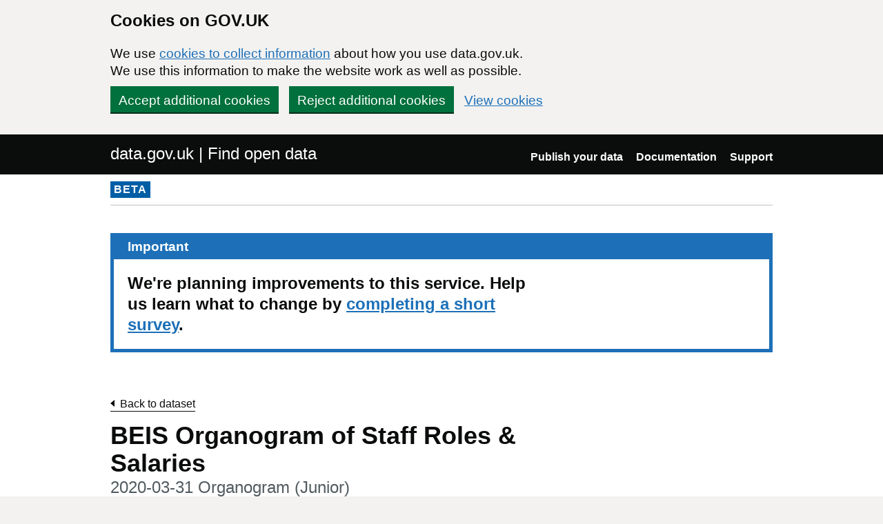

--- FILE ---
content_type: text/html; charset=utf-8
request_url: https://www.data.gov.uk/dataset/bd294ec3-4ddc-4d8a-9522-7a3033a7611b/beis-organogram-of-staff-roles-salaries/datafile/398ba422-116a-4e0f-94cf-806d7b305457/preview
body_size: 14912
content:

<!DOCTYPE html>
<!--[if lt IE 9]><html class="lte-ie8" lang="en"><![endif]-->
<!--[if gt IE 8]><!--><html lang="en"><!--<![endif]-->
<html class="govuk-template">
  <head>
    <script>
    (function(w,d,s,l,i){w[l]=w[l]||[];w[l].push({'gtm.start':
      new Date().getTime(),event:'gtm.js'});var f=d.getElementsByTagName(s)[0],
      j=d.createElement(s),dl=l!='dataLayer'?'&l='+l:'';j.async=true;j.src=
      'https://www.googletagmanager.com/gtm.js?id='+i+dl+'&';f.parentNode.insertBefore(j,f);
    })(window,document,'script','dataLayer','GTM-M875Q8TH');
    </script>

    <meta charset="utf-8">
    <title>2020-03-31 Organogram (Junior) - data.gov.uk</title>

    <meta name="theme-color" content="#0b0c0c" />

    <meta name="viewport" content="width=device-width, initial-scale=1">

    <link rel="stylesheet" href="/find-assets/application-8b7545934ebe6ea0b37d1329e4ab1781289bbe3194049d0fcf13e5b605f3d694.css" />
    

    
  </head>

  <body class="govuk-template__body">
    <script>document.body.className = ((document.body.className) ? document.body.className + ' js-enabled' : 'js-enabled');</script>

    <div id="global-cookie-message" class="gem-c-cookie-banner govuk-clearfix" data-module="cookie-banner" role="region" aria-label="cookie banner" data-nosnippet>
  <div class="govuk-cookie-banner js-banner-wrapper" role="region" aria-label="Cookies on GOV.UK">
    <div class="gem-c-cookie-banner__message govuk-cookie-banner__message govuk-width-container">
      <div class="govuk-grid-row">
        <div class="govuk-grid-column-two-thirds">
          <h2 class="govuk-cookie-banner__heading govuk-heading-m">Cookies on GOV.UK</h2>
          <div class="govuk-cookie-banner__content">
            <p class='govuk-body'>We use <a href="/cookies" class="govuk-link">cookies to collect information</a> about how you use data.gov.uk. We use this information to make the website work as well as possible.</p>
          </div>
        </div>
      </div>
          <div class="govuk-button-group">
            


  <button class="gem-c-button govuk-button" type="submit" data-module="gem-track-click" data-accept-cookies="true" data-track-category="cookieBanner" data-track-action="Cookie banner accepted" data-cookie-types="all">Accept additional cookies</button>


            


  <button class="gem-c-button govuk-button" type="submit" data-module="gem-track-click" data-reject-cookies="true" data-track-category="cookieBanner" data-track-action="Cookie banner rejected">Reject additional cookies</button>


            <a class="govuk-link" href="/cookies">View cookies</a>
          </div>
    </div>
  </div>
  <div class="gem-c-cookie-banner__confirmation govuk-width-container" tabindex="-1" hidden>
    <p class="gem-c-cookie-banner__confirmation-message" role="alert">You can <a class="govuk-link" data-module="gem-track-click" data-track-category="cookieBanner" data-track-action="Cookie banner settings clicked from confirmation" href="/cookies">change your cookie settings</a> at any time.</p>
    <div class="govuk-button-group">
      <button class="gem-c-cookie-banner__hide-button govuk-button" data-hide-cookie-banner="true" data-module="gem-track-click" data-track-category="cookieBanner" data-track-action="Hide cookie banner">Hide this message</button>
    </div>
  </div>
</div>


    <a class="gem-c-skip-link govuk-skip-link govuk-!-display-none-print" data-module="govuk-skip-link" href="#main-content">Skip to main content</a>


    <header role="banner" class="govuk-header" data-module="govuk-header">
      <div class="govuk-header__container govuk-width-container">
        <div class="govuk-grid-row">
          <div class="govuk-header__logo govuk-grid-column-one-half">
            <a href="/" class="govuk-header__link govuk-header__link--homepage">
                data.gov.uk | Find open data
              </a>
          </div>
          <div class="govuk-grid-column-one-half">
            
  <nav class="gem-c-header__nav govuk-header__navigation govuk-header__navigation--end" aria-label="Top level">
    <button
      aria-controls="navigation"
      aria-label="Show or hide Top Level Navigation"
      class="govuk-header__menu-button govuk-js-header-toggle gem-c-header__menu-button govuk-!-display-none-print"
      type="button"
      data-button-name="menu"
    >
      Menu
    </button>
    <ul id="navigation" class="govuk-header__navigation-list">
        <li class="govuk-header__navigation-item">
          <a class="govuk-header__link" href="/publishers">Publish your data</a>
</li>        <li class="govuk-header__navigation-item">
          <a class="govuk-header__link" href="https://guidance.data.gov.uk/publish_and_manage_data/">Documentation</a>
</li>        <li class="govuk-header__navigation-item">
          <a class="govuk-header__link" href="/support">Support</a>
</li>    </ul>
</nav>

          </div>
        </div>
      </div>
    </header>

    
    

    <div class="dgu-top-non-content">
      <div class="dgu-top-non-content__inner">
        <div id="dgu-phase-banner" class="phase-banner">
  <p>
    <strong class="phase-tag">BETA</strong>
  </p>
</div>

        
      </div>
    </div>

    <div class="govuk-width-container">
      

<main role="main" id="main-content" class="govuk-main-wrapper">
  <div class="govuk-notification-banner" role="region" aria-labelledby="govuk-notification-banner-title" data-module="govuk-notification-banner">
  <div class="govuk-notification-banner__header">
    <h2 class="govuk-notification-banner__title" id="govuk-notification-banner-title">
      Important
    </h2>
  </div>
  <div class="govuk-notification-banner__content">
    <p class="govuk-notification-banner__heading">
      We're planning improvements to this service. Help us learn what to change by <a class="govuk-notification-banner__link" href="https://forms.gle/9De6rHdmUyVRVTU2A">completing a short survey</a>.
    </p>
  </div>
</div>

  <div class="govuk-grid-row">
    <div class="govuk-grid-column-two-thirds">

    <a class="link-back govuk-link" href="/dataset/bd294ec3-4ddc-4d8a-9522-7a3033a7611b/organogram-department-for-business-energy-and-industrial-strategy">Back to dataset</a>

      <h1 class="gem-c-heading govuk-heading-l govuk-!-margin-bottom-8">BEIS Organogram of Staff Roles &amp; Salaries<span class="govuk-caption-l gem-c-title__context">2020-03-31 Organogram (Junior)</span></h1>



        <p class="govuk-body">You&#39;re previewing the first 4 rows of this file.</p>
        <a class="govuk-button" data-ga-event="preview-download" data-ga-format="CSV" data-ga-publisher="department-for-business-energy-and-industrial-strategy" href="https://s3-eu-west-1.amazonaws.com/datagovuk-production-ckan-organogram/organogram-department-for-business-energy-and-industrial-strategy/resources/2021-08-13T16-03-59Z-2020-03-31-organogram-junior.csv">Download the CSV</a>

          <a class="govuk-button" href="#organogram">View the full organogram</a>
    </div>

      <div class="govuk-grid-column-full">
        <section id="dgu-preview">
          <div class="dgu-datafile-preview">
            <div class="dgu-datafile-preview__inner" tabindex="0">
              
<table class="gem-c-table govuk-table"><caption class="govuk-table__caption"></caption>

    <thead class="govuk-table__head"><tr class="govuk-table__row">
        <th class="govuk-table__header" scope="col">Parent Department</th>
        <th class="govuk-table__header" scope="col">Organisation</th>
        <th class="govuk-table__header" scope="col">Unit</th>
        <th class="govuk-table__header govuk-table__header--numeric" scope="col">Reporting Senior Post</th>
        <th class="govuk-table__header" scope="col">Grade</th>
        <th class="govuk-table__header govuk-table__header--numeric" scope="col">Payscale Minimum (Â£)</th>
        <th class="govuk-table__header govuk-table__header--numeric" scope="col">Payscale Maximum (Â£)</th>
        <th class="govuk-table__header" scope="col">Generic Job Title</th>
        <th class="govuk-table__header govuk-table__header--numeric" scope="col">Number of Posts in FTE</th>
        <th class="govuk-table__header" scope="col">Professional/Occupational Group</th>
</tr></thead>
  <tbody class="govuk-table__body">
      <tr class="govuk-table__row">
            <td class="govuk-table__cell">Department for Business, Energy and Industrial Strategy</td>
            <td class="govuk-table__cell">Department for Business, Energy and Industrial Strategy</td>
            <td class="govuk-table__cell">Advanced Manufacturing Directorate</td>
            <td class="govuk-table__cell govuk-table__cell--numeric">10</td>
            <td class="govuk-table__cell">EO</td>
            <td class="govuk-table__cell govuk-table__cell--numeric">22800</td>
            <td class="govuk-table__cell govuk-table__cell--numeric">30411</td>
            <td class="govuk-table__cell">Advanced Manufacturing Officer</td>
            <td class="govuk-table__cell govuk-table__cell--numeric">0.75</td>
            <td class="govuk-table__cell">Economics</td>
</tr>      <tr class="govuk-table__row">
            <td class="govuk-table__cell">Department for Business, Energy and Industrial Strategy</td>
            <td class="govuk-table__cell">Department for Business, Energy and Industrial Strategy</td>
            <td class="govuk-table__cell">Advanced Manufacturing Directorate</td>
            <td class="govuk-table__cell govuk-table__cell--numeric">10</td>
            <td class="govuk-table__cell">EO</td>
            <td class="govuk-table__cell govuk-table__cell--numeric">22800</td>
            <td class="govuk-table__cell govuk-table__cell--numeric">30411</td>
            <td class="govuk-table__cell">Advanced Manufacturing Officer</td>
            <td class="govuk-table__cell govuk-table__cell--numeric">4.03</td>
            <td class="govuk-table__cell">Policy</td>
</tr>      <tr class="govuk-table__row">
            <td class="govuk-table__cell">Department for Business, Energy and Industrial Strategy</td>
            <td class="govuk-table__cell">Department for Business, Energy and Industrial Strategy</td>
            <td class="govuk-table__cell">Advanced Manufacturing Directorate</td>
            <td class="govuk-table__cell govuk-table__cell--numeric">10</td>
            <td class="govuk-table__cell">G6</td>
            <td class="govuk-table__cell govuk-table__cell--numeric">57275</td>
            <td class="govuk-table__cell govuk-table__cell--numeric">70394</td>
            <td class="govuk-table__cell">Advanced Manufacturing Manager</td>
            <td class="govuk-table__cell govuk-table__cell--numeric">3.46</td>
            <td class="govuk-table__cell">Economics</td>
</tr>      <tr class="govuk-table__row">
            <td class="govuk-table__cell">Department for Business, Energy and Industrial Strategy</td>
            <td class="govuk-table__cell">Department for Business, Energy and Industrial Strategy</td>
            <td class="govuk-table__cell">Advanced Manufacturing Directorate</td>
            <td class="govuk-table__cell govuk-table__cell--numeric">10</td>
            <td class="govuk-table__cell">G6</td>
            <td class="govuk-table__cell govuk-table__cell--numeric">57275</td>
            <td class="govuk-table__cell govuk-table__cell--numeric">70394</td>
            <td class="govuk-table__cell">Advanced Manufacturing Manager</td>
            <td class="govuk-table__cell govuk-table__cell--numeric">1.00</td>
            <td class="govuk-table__cell">Operational Delivery</td>
</tr></tbody>
</table>
            </div>
          </div>
        </section>

          <section id="organogram" class="dgu-datafile-preview__organogram" data-csv-url="https://s3-eu-west-1.amazonaws.com/datagovuk-production-ckan-organogram/organogram-department-for-business-energy-and-industrial-strategy/resources/2021-08-13T16-03-59Z-2020-03-31-organogram-junior.csv" tabindex="0">
          </section>
      </div>
  </div>
</main>

    </div>

    <footer class="gem-c-layout-footer govuk-footer" role="contentinfo">
  <div class="govuk-width-container" data-module="gem-track-click">
    <div class="govuk-footer__meta">
      <div class="govuk-footer__meta-item govuk-footer__meta-item--grow">
          <h2 class="govuk-visually-hidden">Support links</h2>
          <ul class="govuk-footer__inline-list govuk-!-display-none-print">
              <li class="govuk-footer__inline-list-item">
                <a class="govuk-footer__link" href="/about">About</a>
              </li>
              <li class="govuk-footer__inline-list-item">
                <a class="govuk-footer__link" href="/accessibility">Accessibility</a>
              </li>
              <li class="govuk-footer__inline-list-item">
                <a class="govuk-footer__link" href="/cookies">Cookies</a>
              </li>
              <li class="govuk-footer__inline-list-item">
                <a class="govuk-footer__link" href="/privacy">Privacy</a>
              </li>
              <li class="govuk-footer__inline-list-item">
                <a class="govuk-footer__link" href="/terms">Terms and conditions</a>
              </li>
              <li class="govuk-footer__inline-list-item">
                <a class="govuk-footer__link" href="/support">Support</a>
              </li>
              <li class="govuk-footer__inline-list-item">
                <a class="govuk-footer__link" href="https://www.gov.uk/government/organisations/government-digital-service">Built by the Government Digital Service</a>
              </li>
          </ul>
        <svg aria-hidden="true" focusable="false" class="govuk-footer__licence-logo" xmlns="http://www.w3.org/2000/svg" viewbox="0 0 483.2 195.7" height="17" width="41">
          <path
            fill="currentColor"
            d="M421.5 142.8V.1l-50.7 32.3v161.1h112.4v-50.7zm-122.3-9.6A47.12 47.12 0 0 1 221 97.8c0-26 21.1-47.1 47.1-47.1 16.7 0 31.4 8.7 39.7 21.8l42.7-27.2A97.63 97.63 0 0 0 268.1 0c-36.5 0-68.3 20.1-85.1 49.7A98 98 0 0 0 97.8 0C43.9 0 0 43.9 0 97.8s43.9 97.8 97.8 97.8c36.5 0 68.3-20.1 85.1-49.7a97.76 97.76 0 0 0 149.6 25.4l19.4 22.2h3v-87.8h-80l24.3 27.5zM97.8 145c-26 0-47.1-21.1-47.1-47.1s21.1-47.1 47.1-47.1 47.2 21 47.2 47S123.8 145 97.8 145"
          />
        </svg>
        <span class="govuk-footer__licence-description">
          All content is available under the <a class="govuk-footer__link" href="https://www.nationalarchives.gov.uk/doc/open-government-licence/version/3/" rel="license">Open Government Licence v3.0</a>, except where otherwise stated
        </span>
      </div>
      <div class="govuk-footer__meta-item">
        <a class="govuk-footer__link govuk-footer__copyright-logo" href="https://www.nationalarchives.gov.uk/information-management/re-using-public-sector-information/uk-government-licensing-framework/crown-copyright/">© Crown copyright</a>
      </div>
    </div>
  </div>
</footer>

    <div id="global-app-error" class="app-error hidden"></div>

    <script src="/find-assets/application-f2dd05b0949d0a6896051606c0faba7cd40c8073cf4f3114ce9c4d01c2ef278c.js"></script>

    <script>if (typeof window.GOVUK === 'undefined') document.body.className = document.body.className.replace('js-enabled', '');</script>
  </body>
</html>


--- FILE ---
content_type: text/csv
request_url: https://s3-eu-west-1.amazonaws.com/datagovuk-production-ckan-organogram/organogram-department-for-business-energy-and-industrial-strategy/resources/2021-08-13T16-03-59Z-2020-03-31-organogram-junior.csv
body_size: 124515
content:
"Parent Department","Organisation","Unit","Reporting Senior Post","Grade","Payscale Minimum (Â£)","Payscale Maximum (Â£)","Generic Job Title","Number of Posts in FTE","Professional/Occupational Group"
"Department for Business, Energy and Industrial Strategy","Department for Business, Energy and Industrial Strategy","Advanced Manufacturing Directorate","10","EO","22800","30411","Advanced Manufacturing Officer","0.75","Economics"
"Department for Business, Energy and Industrial Strategy","Department for Business, Energy and Industrial Strategy","Advanced Manufacturing Directorate","10","EO","22800","30411","Advanced Manufacturing Officer","4.03","Policy"
"Department for Business, Energy and Industrial Strategy","Department for Business, Energy and Industrial Strategy","Advanced Manufacturing Directorate","10","G6","57275","70394","Advanced Manufacturing Manager","3.46","Economics"
"Department for Business, Energy and Industrial Strategy","Department for Business, Energy and Industrial Strategy","Advanced Manufacturing Directorate","10","G6","57275","70394","Advanced Manufacturing Manager","1.00","Operational Delivery"
"Department for Business, Energy and Industrial Strategy","Department for Business, Energy and Industrial Strategy","Advanced Manufacturing Directorate","10","G6","57275","70394","Advanced Manufacturing Manager","11.85","Policy"
"Department for Business, Energy and Industrial Strategy","Department for Business, Energy and Industrial Strategy","Advanced Manufacturing Directorate","10","G7","46800","58312","Advanced Manufacturing Manager","14.82","Economics"
"Department for Business, Energy and Industrial Strategy","Department for Business, Energy and Industrial Strategy","Advanced Manufacturing Directorate","10","G7","46800","58312","Advanced Manufacturing Manager","4.00","Operational Delivery"
"Department for Business, Energy and Industrial Strategy","Department for Business, Energy and Industrial Strategy","Advanced Manufacturing Directorate","10","G7","46800","58312","Advanced Manufacturing Manager","28.25","Policy"
"Department for Business, Energy and Industrial Strategy","Department for Business, Energy and Industrial Strategy","Advanced Manufacturing Directorate","10","HEO","28300","35628","Advanced Manufacturing Officer","1.00","Economics"
"Department for Business, Energy and Industrial Strategy","Department for Business, Energy and Industrial Strategy","Advanced Manufacturing Directorate","10","HEO","28300","35628","Advanced Manufacturing Officer","2.03","Operational Delivery"
"Department for Business, Energy and Industrial Strategy","Department for Business, Energy and Industrial Strategy","Advanced Manufacturing Directorate","10","HEO","28300","35628","Advanced Manufacturing Officer","7.60","Policy"
"Department for Business, Energy and Industrial Strategy","Department for Business, Energy and Industrial Strategy","Advanced Manufacturing Directorate","10","SEO","34300","43430","Advanced Manufacturing Manager","13.00","Policy"
"Department for Business, Energy and Industrial Strategy","Department for Business, Energy and Industrial Strategy","Business Investment Directorate","10","AO","20000","23811","Business Investment Officer","3.00","Policy"
"Department for Business, Energy and Industrial Strategy","Department for Business, Energy and Industrial Strategy","Business Investment Directorate","10","EO","22800","30411","Business Investment Officer","1.00","Operational Delivery"
"Department for Business, Energy and Industrial Strategy","Department for Business, Energy and Industrial Strategy","Business Investment Directorate","10","EO","22800","30411","Business Investment Officer","3.75","Policy"
"Department for Business, Energy and Industrial Strategy","Department for Business, Energy and Industrial Strategy","Business Investment Directorate","10","G6","57275","70394","Business Investment Manager","29.83","Policy"
"Department for Business, Energy and Industrial Strategy","Department for Business, Energy and Industrial Strategy","Business Investment Directorate","10","G7","46800","58312","Business Investment Manager","20.60","Policy"
"Department for Business, Energy and Industrial Strategy","Department for Business, Energy and Industrial Strategy","Business Investment Directorate","10","HEO","28300","35628","Business Investment Officer","1.00","Operational Delivery"
"Department for Business, Energy and Industrial Strategy","Department for Business, Energy and Industrial Strategy","Business Investment Directorate","10","HEO","28300","35628","Business Investment Officer","11.80","Policy"
"Department for Business, Energy and Industrial Strategy","Department for Business, Energy and Industrial Strategy","Business Investment Directorate","10","SEO","34300","43430","Business Investment Manager","1.00","Operational Delivery"
"Department for Business, Energy and Industrial Strategy","Department for Business, Energy and Industrial Strategy","Business Investment Directorate","10","SEO","34300","43430","Business Investment Manager","19.65","Policy"
"Department for Business, Energy and Industrial Strategy","Department for Business, Energy and Industrial Strategy","Business Investment Directorate","10","SEO","34300","43430","Business Investment Manager","1.00","Programme and Project Management (PPM)"
"Department for Business, Energy and Industrial Strategy","Department for Business, Energy and Industrial Strategy","Business Sectors DG Office Directorate","10","EO","22800","30411","Business Sectors DG Office Officer","1.00","Policy"
"Department for Business, Energy and Industrial Strategy","Department for Business, Energy and Industrial Strategy","Business Sectors DG Office Directorate","10","G6","57275","70394","Business Sectors DG Office Manager","1.00","Operational Delivery"
"Department for Business, Energy and Industrial Strategy","Department for Business, Energy and Industrial Strategy","Business Sectors DG Office Directorate","10","G7","46800","58312","Business Sectors DG Office Manager","2.00","Policy"
"Department for Business, Energy and Industrial Strategy","Department for Business, Energy and Industrial Strategy","Business Sectors DG Office Directorate","10","HEO","28300","35628","Business Sectors DG Office Officer","2.00","Operational Delivery"
"Department for Business, Energy and Industrial Strategy","Department for Business, Energy and Industrial Strategy","Business Sectors DG Office Directorate","10","HEO","28300","35628","Business Sectors DG Office Officer","1.00","Policy"
"Department for Business, Energy and Industrial Strategy","Department for Business, Energy and Industrial Strategy","Cities and Local Growth Directorate","10","AO","20000","23811","Cities and Local Growth Officer","0.63","Policy"
"Department for Business, Energy and Industrial Strategy","Department for Business, Energy and Industrial Strategy","Cities and Local Growth Directorate","10","EO","22800","30411","Cities and Local Growth Officer","11.57","Policy"
"Department for Business, Energy and Industrial Strategy","Department for Business, Energy and Industrial Strategy","Cities and Local Growth Directorate","10","G6","57275","70394","Cities and Local Growth Manager","5.60","Policy"
"Department for Business, Energy and Industrial Strategy","Department for Business, Energy and Industrial Strategy","Cities and Local Growth Directorate","10","G7","46800","58312","Cities and Local Growth Manager","41.97","Policy"
"Department for Business, Energy and Industrial Strategy","Department for Business, Energy and Industrial Strategy","Cities and Local Growth Directorate","10","HEO","28300","35628","Cities and Local Growth Officer","22.32","Policy"
"Department for Business, Energy and Industrial Strategy","Department for Business, Energy and Industrial Strategy","Cities and Local Growth Directorate","10","SEO","34300","43430","Cities and Local Growth Manager","12.86","Policy"
"Department for Business, Energy and Industrial Strategy","Department for Business, Energy and Industrial Strategy","EU Exit Business Readiness Directorate","10","EO","22800","30411","EU Exit Business Readiness Officer","2.00","Policy"
"Department for Business, Energy and Industrial Strategy","Department for Business, Energy and Industrial Strategy","EU Exit Business Readiness Directorate","10","G6","57275","70394","EU Exit Business Readiness Manager","4.00","Policy"
"Department for Business, Energy and Industrial Strategy","Department for Business, Energy and Industrial Strategy","EU Exit Business Readiness Directorate","10","G7","46800","58312","EU Exit Business Readiness Manager","17.62","Policy"
"Department for Business, Energy and Industrial Strategy","Department for Business, Energy and Industrial Strategy","EU Exit Business Readiness Directorate","10","HEO","28300","35628","EU Exit Business Readiness Officer","13.00","Policy"
"Department for Business, Energy and Industrial Strategy","Department for Business, Energy and Industrial Strategy","EU Exit Business Readiness Directorate","10","SEO","34300","43430","EU Exit Business Readiness Manager","4.00","Policy"
"Department for Business, Energy and Industrial Strategy","Department for Business, Energy and Industrial Strategy","Infrastructure and Materials Directorate","10","EO","22800","30411","Infrastructure and Materials Officer","3.00","Policy"
"Department for Business, Energy and Industrial Strategy","Department for Business, Energy and Industrial Strategy","Infrastructure and Materials Directorate","10","G6","57275","70394","Infrastructure and Materials Manager","6.00","Policy"
"Department for Business, Energy and Industrial Strategy","Department for Business, Energy and Industrial Strategy","Infrastructure and Materials Directorate","10","G7","46800","58312","Infrastructure and Materials Manager","24.86","Policy"
"Department for Business, Energy and Industrial Strategy","Department for Business, Energy and Industrial Strategy","Infrastructure and Materials Directorate","10","HEO","28300","35628","Infrastructure and Materials Officer","14.00","Policy"
"Department for Business, Energy and Industrial Strategy","Department for Business, Energy and Industrial Strategy","Infrastructure and Materials Directorate","10","SEO","34300","43430","Infrastructure and Materials Manager","10.35","Policy"
"Department for Business, Energy and Industrial Strategy","Department for Business, Energy and Industrial Strategy","Office for Life Sciences Directorate","10","EO","22800","30411","Office for Life Sciences Officer","3.00","Policy"
"Department for Business, Energy and Industrial Strategy","Department for Business, Energy and Industrial Strategy","Office for Life Sciences Directorate","10","FASTSTREAM","28400","34744","Faststreamer","1.00","Operational Delivery"
"Department for Business, Energy and Industrial Strategy","Department for Business, Energy and Industrial Strategy","Office for Life Sciences Directorate","10","G6","57275","70394","Office for Life Sciences Manager","1.00","Operational Delivery"
"Department for Business, Energy and Industrial Strategy","Department for Business, Energy and Industrial Strategy","Office for Life Sciences Directorate","10","G6","57275","70394","Office for Life Sciences Manager","5.00","Policy"
"Department for Business, Energy and Industrial Strategy","Department for Business, Energy and Industrial Strategy","Office for Life Sciences Directorate","10","G7","46800","58312","Office for Life Sciences Manager","11.00","Policy"
"Department for Business, Energy and Industrial Strategy","Department for Business, Energy and Industrial Strategy","Office for Life Sciences Directorate","10","HEO","28300","35628","Office for Life Sciences Officer","2.00","Operational Delivery"
"Department for Business, Energy and Industrial Strategy","Department for Business, Energy and Industrial Strategy","Office for Life Sciences Directorate","10","HEO","28300","35628","Office for Life Sciences Officer","4.00","Policy"
"Department for Business, Energy and Industrial Strategy","Department for Business, Energy and Industrial Strategy","Office for Life Sciences Directorate","10","SEO","34300","43430","Office for Life Sciences Manager","9.00","Policy"
"Department for Business, Energy and Industrial Strategy","Department for Business, Energy and Industrial Strategy","Professional Business Services, Retail and Post Directorate","10","EO","22800","30411","Professional Business Services, Retail and Post Officer","4.00","Policy"
"Department for Business, Energy and Industrial Strategy","Department for Business, Energy and Industrial Strategy","Professional Business Services, Retail and Post Directorate","10","G6","57275","70394","Professional Business Services, Retail and Post Manager","1.00","Operational Delivery"
"Department for Business, Energy and Industrial Strategy","Department for Business, Energy and Industrial Strategy","Professional Business Services, Retail and Post Directorate","10","G6","57275","70394","Professional Business Services, Retail and Post Manager","7.33","Policy"
"Department for Business, Energy and Industrial Strategy","Department for Business, Energy and Industrial Strategy","Professional Business Services, Retail and Post Directorate","10","G7","46800","58312","Professional Business Services, Retail and Post Manager","2.00","Operational Delivery"
"Department for Business, Energy and Industrial Strategy","Department for Business, Energy and Industrial Strategy","Professional Business Services, Retail and Post Directorate","10","G7","46800","58312","Professional Business Services, Retail and Post Manager","13.00","Policy"
"Department for Business, Energy and Industrial Strategy","Department for Business, Energy and Industrial Strategy","Professional Business Services, Retail and Post Directorate","10","HEO","28300","35628","Professional Business Services, Retail and Post Officer","1.00","Operational Delivery"
"Department for Business, Energy and Industrial Strategy","Department for Business, Energy and Industrial Strategy","Professional Business Services, Retail and Post Directorate","10","HEO","28300","35628","Professional Business Services, Retail and Post Officer","6.00","Policy"
"Department for Business, Energy and Industrial Strategy","Department for Business, Energy and Industrial Strategy","Professional Business Services, Retail and Post Directorate","10","SEO","34300","43430","Professional Business Services, Retail and Post Manager","11.00","Policy"
"Department for Business, Energy and Industrial Strategy","Department for Business, Energy and Industrial Strategy","CSA DG Office Directorate","6","EO","22800","30411","CSA DG Office Officer","1.00","Policy"
"Department for Business, Energy and Industrial Strategy","Department for Business, Energy and Industrial Strategy","CSA DG Office Directorate","6","G6","57275","70394","CSA DG Office Manager","1.00","Policy"
"Department for Business, Energy and Industrial Strategy","Department for Business, Energy and Industrial Strategy","CSA DG Office Directorate","6","HEO","28300","35628","CSA DG Office Officer","2.00","Policy"
"Department for Business, Energy and Industrial Strategy","Department for Business, Energy and Industrial Strategy","Commercial and Operations Directorate","9","AO","20000","23811","Commercial and Operations Officer","4.00","Information Technology"
"Department for Business, Energy and Industrial Strategy","Department for Business, Energy and Industrial Strategy","Commercial and Operations Directorate","9","EO","22800","30411","Commercial and Operations Officer","1.00","Information Technology"
"Department for Business, Energy and Industrial Strategy","Department for Business, Energy and Industrial Strategy","Commercial and Operations Directorate","9","EO","22800","30411","Commercial and Operations Officer","2.00","Operational Delivery"
"Department for Business, Energy and Industrial Strategy","Department for Business, Energy and Industrial Strategy","Commercial and Operations Directorate","9","EO","22800","30411","Commercial and Operations Officer","1.00","Policy"
"Department for Business, Energy and Industrial Strategy","Department for Business, Energy and Industrial Strategy","Commercial and Operations Directorate","9","G6","57275","70394","Commercial and Operations Manager","1.00","Information Technology"
"Department for Business, Energy and Industrial Strategy","Department for Business, Energy and Industrial Strategy","Commercial and Operations Directorate","9","G6","57275","70394","Commercial and Operations Manager","1.83","Operational Delivery"
"Department for Business, Energy and Industrial Strategy","Department for Business, Energy and Industrial Strategy","Commercial and Operations Directorate","9","G6","57275","70394","Commercial and Operations Manager","1.00","Programme and Project Management (PPM)"
"Department for Business, Energy and Industrial Strategy","Department for Business, Energy and Industrial Strategy","Commercial and Operations Directorate","9","G7","46800","58312","Commercial and Operations Manager","1.00","Human Resources"
"Department for Business, Energy and Industrial Strategy","Department for Business, Energy and Industrial Strategy","Commercial and Operations Directorate","9","G7","46800","58312","Commercial and Operations Manager","2.00","Information Technology"
"Department for Business, Energy and Industrial Strategy","Department for Business, Energy and Industrial Strategy","Commercial and Operations Directorate","9","G7","46800","58312","Commercial and Operations Manager","3.00","Operational Delivery"
"Department for Business, Energy and Industrial Strategy","Department for Business, Energy and Industrial Strategy","Commercial and Operations Directorate","9","G7","46800","58312","Commercial and Operations Manager","2.00","Other"
"Department for Business, Energy and Industrial Strategy","Department for Business, Energy and Industrial Strategy","Commercial and Operations Directorate","9","G7","46800","58312","Commercial and Operations Manager","1.00","Policy"
"Department for Business, Energy and Industrial Strategy","Department for Business, Energy and Industrial Strategy","Commercial and Operations Directorate","9","G7","46800","58312","Commercial and Operations Manager","2.00","Programme and Project Management (PPM)"
"Department for Business, Energy and Industrial Strategy","Department for Business, Energy and Industrial Strategy","Commercial and Operations Directorate","9","G7","46800","58312","Commercial and Operations Manager","1.00","Other"
"Department for Business, Energy and Industrial Strategy","Department for Business, Energy and Industrial Strategy","Commercial and Operations Directorate","9","HEO","28300","35628","Commercial and Operations Officer","2.00","Information Technology"
"Department for Business, Energy and Industrial Strategy","Department for Business, Energy and Industrial Strategy","Commercial and Operations Directorate","9","HEO","28300","35628","Commercial and Operations Officer","1.00","Operational Delivery"
"Department for Business, Energy and Industrial Strategy","Department for Business, Energy and Industrial Strategy","Commercial and Operations Directorate","9","HEO","28300","35628","Commercial and Operations Officer","2.00","Other"
"Department for Business, Energy and Industrial Strategy","Department for Business, Energy and Industrial Strategy","Commercial and Operations Directorate","9","HEO","28300","35628","Commercial and Operations Officer","1.00","Policy"
"Department for Business, Energy and Industrial Strategy","Department for Business, Energy and Industrial Strategy","Commercial and Operations Directorate","9","HEO","28300","35628","Commercial and Operations Officer","1.00","Programme and Project Management (PPM)"
"Department for Business, Energy and Industrial Strategy","Department for Business, Energy and Industrial Strategy","Commercial and Operations Directorate","9","SEO","34300","43430","Commercial and Operations Manager","6.00","Information Technology"
"Department for Business, Energy and Industrial Strategy","Department for Business, Energy and Industrial Strategy","Commercial and Operations Directorate","9","SEO","34300","43430","Commercial and Operations Manager","2.00","Other"
"Department for Business, Energy and Industrial Strategy","Department for Business, Energy and Industrial Strategy","Commercial and Operations Directorate","9","SEO","34300","43430","Commercial and Operations Manager","1.00","Programme and Project Management (PPM)"
"Department for Business, Energy and Industrial Strategy","Department for Business, Energy and Industrial Strategy","Communications Directorate","9","AO","20000","23811","Communications Officer","1.00","Policy"
"Department for Business, Energy and Industrial Strategy","Department for Business, Energy and Industrial Strategy","Communications Directorate","9","AO","20000","23811","Communications Officer","6.00","Other"
"Department for Business, Energy and Industrial Strategy","Department for Business, Energy and Industrial Strategy","Communications Directorate","9","EO","22800","30411","Communications Officer","1.00","Policy"
"Department for Business, Energy and Industrial Strategy","Department for Business, Energy and Industrial Strategy","Communications Directorate","9","EO","22800","30411","Communications Officer","3.00","Other"
"Department for Business, Energy and Industrial Strategy","Department for Business, Energy and Industrial Strategy","Communications Directorate","9","G6","57275","70394","Communications Manager","2.20","Communications"
"Department for Business, Energy and Industrial Strategy","Department for Business, Energy and Industrial Strategy","Communications Directorate","9","G6","57275","70394","Communications Manager","1.00","Policy"
"Department for Business, Energy and Industrial Strategy","Department for Business, Energy and Industrial Strategy","Communications Directorate","9","G6","57275","70394","Communications Manager","4.00","Other"
"Department for Business, Energy and Industrial Strategy","Department for Business, Energy and Industrial Strategy","Communications Directorate","9","G7","46800","58312","Communications Manager","4.46","Communications"
"Department for Business, Energy and Industrial Strategy","Department for Business, Energy and Industrial Strategy","Communications Directorate","9","G7","46800","58312","Communications Manager","1.00","Economics"
"Department for Business, Energy and Industrial Strategy","Department for Business, Energy and Industrial Strategy","Communications Directorate","9","G7","46800","58312","Communications Manager","1.00","Policy"
"Department for Business, Energy and Industrial Strategy","Department for Business, Energy and Industrial Strategy","Communications Directorate","9","G7","46800","58312","Communications Manager","15.49","Other"
"Department for Business, Energy and Industrial Strategy","Department for Business, Energy and Industrial Strategy","Communications Directorate","9","HEO","28300","35628","Communications Officer","1.00","Communications"
"Department for Business, Energy and Industrial Strategy","Department for Business, Energy and Industrial Strategy","Communications Directorate","9","HEO","28300","35628","Communications Officer","1.00","Human Resources"
"Department for Business, Energy and Industrial Strategy","Department for Business, Energy and Industrial Strategy","Communications Directorate","9","HEO","28300","35628","Communications Officer","29.00","Other"
"Department for Business, Energy and Industrial Strategy","Department for Business, Energy and Industrial Strategy","Communications Directorate","9","SEO","34300","43430","Communications Manager","7.83","Communications"
"Department for Business, Energy and Industrial Strategy","Department for Business, Energy and Industrial Strategy","Communications Directorate","9","SEO","34300","43430","Communications Manager","27.01","Other"
"Department for Business, Energy and Industrial Strategy","Department for Business, Energy and Industrial Strategy","DG CS Office Directorate","9","G6","57275","70394","DG CS Office Manager","1.00","Operational Delivery"
"Department for Business, Energy and Industrial Strategy","Department for Business, Energy and Industrial Strategy","DG CS Office Directorate","9","G6","57275","70394","DG CS Office Manager","1.00","Policy"
"Department for Business, Energy and Industrial Strategy","Department for Business, Energy and Industrial Strategy","DG CS Office Directorate","9","G7","46800","58312","DG CS Office Manager","1.00","Human Resources"
"Department for Business, Energy and Industrial Strategy","Department for Business, Energy and Industrial Strategy","DG CS Office Directorate","9","G7","46800","58312","DG CS Office Manager","2.75","Policy"
"Department for Business, Energy and Industrial Strategy","Department for Business, Energy and Industrial Strategy","DG CS Office Directorate","9","HEO","28300","35628","DG CS Office Officer","1.00","Operational Delivery"
"Department for Business, Energy and Industrial Strategy","Department for Business, Energy and Industrial Strategy","DG CS Office Directorate","9","SEO","34300","43430","DG CS Office Manager","1.00","Human Resources"
"Department for Business, Energy and Industrial Strategy","Department for Business, Energy and Industrial Strategy","DG CS Office Directorate","9","SEO","34300","43430","DG CS Office Manager","1.00","Policy"
"Department for Business, Energy and Industrial Strategy","Department for Business, Energy and Industrial Strategy","Digital, Data and Technology Directorate","9","AO","20000","23811","Digital, Data and Technology Officer","10.00","Information Technology"
"Department for Business, Energy and Industrial Strategy","Department for Business, Energy and Industrial Strategy","Digital, Data and Technology Directorate","9","EO","22800","30411","Digital, Data and Technology Officer","1.00","Human Resources"
"Department for Business, Energy and Industrial Strategy","Department for Business, Energy and Industrial Strategy","Digital, Data and Technology Directorate","9","EO","22800","30411","Digital, Data and Technology Officer","18.00","Information Technology"
"Department for Business, Energy and Industrial Strategy","Department for Business, Energy and Industrial Strategy","Digital, Data and Technology Directorate","9","EO","22800","30411","Digital, Data and Technology Officer","1.00","Operational Delivery"
"Department for Business, Energy and Industrial Strategy","Department for Business, Energy and Industrial Strategy","Digital, Data and Technology Directorate","9","EO","22800","30411","Digital, Data and Technology Officer","3.00","Other"
"Department for Business, Energy and Industrial Strategy","Department for Business, Energy and Industrial Strategy","Digital, Data and Technology Directorate","9","EO","22800","30411","Digital, Data and Technology Officer","2.00","Programme and Project Management (PPM)"
"Department for Business, Energy and Industrial Strategy","Department for Business, Energy and Industrial Strategy","Digital, Data and Technology Directorate","9","G6","57275","70394","Digital, Data and Technology Manager","8.00","Information Technology"
"Department for Business, Energy and Industrial Strategy","Department for Business, Energy and Industrial Strategy","Digital, Data and Technology Directorate","9","G6","57275","70394","Digital, Data and Technology Manager","2.00","Operational Delivery"
"Department for Business, Energy and Industrial Strategy","Department for Business, Energy and Industrial Strategy","Digital, Data and Technology Directorate","9","G6","57275","70394","Digital, Data and Technology Manager","1.00","Other"
"Department for Business, Energy and Industrial Strategy","Department for Business, Energy and Industrial Strategy","Digital, Data and Technology Directorate","9","G6","57275","70394","Digital, Data and Technology Manager","1.00","Policy"
"Department for Business, Energy and Industrial Strategy","Department for Business, Energy and Industrial Strategy","Digital, Data and Technology Directorate","9","G7","46800","58312","Digital, Data and Technology Manager","18.42","Information Technology"
"Department for Business, Energy and Industrial Strategy","Department for Business, Energy and Industrial Strategy","Digital, Data and Technology Directorate","9","G7","46800","58312","Digital, Data and Technology Manager","8.89","Operational Delivery"
"Department for Business, Energy and Industrial Strategy","Department for Business, Energy and Industrial Strategy","Digital, Data and Technology Directorate","9","G7","46800","58312","Digital, Data and Technology Manager","2.00","Other"
"Department for Business, Energy and Industrial Strategy","Department for Business, Energy and Industrial Strategy","Digital, Data and Technology Directorate","9","G7","46800","58312","Digital, Data and Technology Manager","1.00","Policy"
"Department for Business, Energy and Industrial Strategy","Department for Business, Energy and Industrial Strategy","Digital, Data and Technology Directorate","9","G7","46800","58312","Digital, Data and Technology Manager","1.00","Programme and Project Management (PPM)"
"Department for Business, Energy and Industrial Strategy","Department for Business, Energy and Industrial Strategy","Digital, Data and Technology Directorate","9","HEO","28300","35628","Digital, Data and Technology Officer","15.30","Information Technology"
"Department for Business, Energy and Industrial Strategy","Department for Business, Energy and Industrial Strategy","Digital, Data and Technology Directorate","9","HEO","28300","35628","Digital, Data and Technology Officer","4.00","Operational Delivery"
"Department for Business, Energy and Industrial Strategy","Department for Business, Energy and Industrial Strategy","Digital, Data and Technology Directorate","9","HEO","28300","35628","Digital, Data and Technology Officer","7.00","Other"
"Department for Business, Energy and Industrial Strategy","Department for Business, Energy and Industrial Strategy","Digital, Data and Technology Directorate","9","HEO","28300","35628","Digital, Data and Technology Officer","1.00","Programme and Project Management (PPM)"
"Department for Business, Energy and Industrial Strategy","Department for Business, Energy and Industrial Strategy","Digital, Data and Technology Directorate","9","SEO","34300","43430","Digital, Data and Technology Manager","10.58","Information Technology"
"Department for Business, Energy and Industrial Strategy","Department for Business, Energy and Industrial Strategy","Digital, Data and Technology Directorate","9","SEO","34300","43430","Digital, Data and Technology Manager","6.00","Operational Delivery"
"Department for Business, Energy and Industrial Strategy","Department for Business, Energy and Industrial Strategy","Digital, Data and Technology Directorate","9","SEO","34300","43430","Digital, Data and Technology Manager","3.00","Other"
"Department for Business, Energy and Industrial Strategy","Department for Business, Energy and Industrial Strategy","Digital, Data and Technology Directorate","9","SEO","34300","43430","Digital, Data and Technology Manager","1.00","Programme and Project Management (PPM)"
"Department for Business, Energy and Industrial Strategy","Department for Business, Energy and Industrial Strategy","Finance and Portfolio Directorate","9","AO","20000","23811","Finance and Portfolio Officer","1.00","Finance"
"Department for Business, Energy and Industrial Strategy","Department for Business, Energy and Industrial Strategy","Finance and Portfolio Directorate","9","EO","22800","30411","Finance and Portfolio Officer","7.83","Finance"
"Department for Business, Energy and Industrial Strategy","Department for Business, Energy and Industrial Strategy","Finance and Portfolio Directorate","9","FASTSTREAM","28400","34744","Faststreamer","0.50","Finance"
"Department for Business, Energy and Industrial Strategy","Department for Business, Energy and Industrial Strategy","Finance and Portfolio Directorate","9","G6","57275","70394","Finance and Portfolio Manager","16.89","Finance"
"Department for Business, Energy and Industrial Strategy","Department for Business, Energy and Industrial Strategy","Finance and Portfolio Directorate","9","G6","57275","70394","Finance and Portfolio Manager","1.00","Programme and Project Management (PPM)"
"Department for Business, Energy and Industrial Strategy","Department for Business, Energy and Industrial Strategy","Finance and Portfolio Directorate","9","G7","46800","58312","Finance and Portfolio Manager","53.55","Finance"
"Department for Business, Energy and Industrial Strategy","Department for Business, Energy and Industrial Strategy","Finance and Portfolio Directorate","9","G7","46800","58312","Finance and Portfolio Manager","2.00","Policy"
"Department for Business, Energy and Industrial Strategy","Department for Business, Energy and Industrial Strategy","Finance and Portfolio Directorate","9","G7","46800","58312","Finance and Portfolio Manager","4.67","Programme and Project Management (PPM)"
"Department for Business, Energy and Industrial Strategy","Department for Business, Energy and Industrial Strategy","Finance and Portfolio Directorate","9","HEO","28300","35628","Finance and Portfolio Officer","21.89","Finance"
"Department for Business, Energy and Industrial Strategy","Department for Business, Energy and Industrial Strategy","Finance and Portfolio Directorate","9","HEO","28300","35628","Finance and Portfolio Officer","1.00","Policy"
"Department for Business, Energy and Industrial Strategy","Department for Business, Energy and Industrial Strategy","Finance and Portfolio Directorate","9","SEO","34300","43430","Finance and Portfolio Manager","34.48","Finance"
"Department for Business, Energy and Industrial Strategy","Department for Business, Energy and Industrial Strategy","Finance and Portfolio Directorate","9","SEO","34300","43430","Finance and Portfolio Manager","1.00","Policy"
"Department for Business, Energy and Industrial Strategy","Department for Business, Energy and Industrial Strategy","Finance and Portfolio Directorate","9","SEO","34300","43430","Finance and Portfolio Manager","5.83","Programme and Project Management (PPM)"
"Department for Business, Energy and Industrial Strategy","Department for Business, Energy and Industrial Strategy","Human Resources Directorate","9","AO","20000","23811","Human Resources Officer","3.00","Human Resources"
"Department for Business, Energy and Industrial Strategy","Department for Business, Energy and Industrial Strategy","Human Resources Directorate","9","EO","22800","30411","Human Resources Officer","16.42","Human Resources"
"Department for Business, Energy and Industrial Strategy","Department for Business, Energy and Industrial Strategy","Human Resources Directorate","9","EO","22800","30411","Human Resources Officer","1.00","Operational Delivery"
"Department for Business, Energy and Industrial Strategy","Department for Business, Energy and Industrial Strategy","Human Resources Directorate","9","EO","22800","30411","Human Resources Officer","2.00","Policy"
"Department for Business, Energy and Industrial Strategy","Department for Business, Energy and Industrial Strategy","Human Resources Directorate","9","FASTSTREAM","28400","34744","Faststreamer","5.00","Human Resources"
"Department for Business, Energy and Industrial Strategy","Department for Business, Energy and Industrial Strategy","Human Resources Directorate","9","G6","57275","70394","Human Resources Manager","11.41","Human Resources"
"Department for Business, Energy and Industrial Strategy","Department for Business, Energy and Industrial Strategy","Human Resources Directorate","9","G7","46800","58312","Human Resources Manager","18.43","Human Resources"
"Department for Business, Energy and Industrial Strategy","Department for Business, Energy and Industrial Strategy","Human Resources Directorate","9","G7","46800","58312","Human Resources Manager","4.00","Operational Delivery"
"Department for Business, Energy and Industrial Strategy","Department for Business, Energy and Industrial Strategy","Human Resources Directorate","9","G7","46800","58312","Human Resources Manager","2.83","Policy"
"Department for Business, Energy and Industrial Strategy","Department for Business, Energy and Industrial Strategy","Human Resources Directorate","9","HEO","28300","35628","Human Resources Officer","21.18","Human Resources"
"Department for Business, Energy and Industrial Strategy","Department for Business, Energy and Industrial Strategy","Human Resources Directorate","9","HEO","28300","35628","Human Resources Officer","1.00","Operational Delivery"
"Department for Business, Energy and Industrial Strategy","Department for Business, Energy and Industrial Strategy","Human Resources Directorate","9","SEO","34300","43430","Human Resources Manager","11.97","Human Resources"
"Department for Business, Energy and Industrial Strategy","Department for Business, Energy and Industrial Strategy","Organisational Development Directorate","9","EO","22800","30411","Organisational Development Officer","2.00","Policy"
"Department for Business, Energy and Industrial Strategy","Department for Business, Energy and Industrial Strategy","Organisational Development Directorate","9","FASTSTREAM","28400","34744","Faststreamer","1.00","Human Resources"
"Department for Business, Energy and Industrial Strategy","Department for Business, Energy and Industrial Strategy","Organisational Development Directorate","9","G6","57275","70394","Organisational Development Manager","4.00","Human Resources"
"Department for Business, Energy and Industrial Strategy","Department for Business, Energy and Industrial Strategy","Organisational Development Directorate","9","G6","57275","70394","Organisational Development Manager","7.00","Policy"
"Department for Business, Energy and Industrial Strategy","Department for Business, Energy and Industrial Strategy","Organisational Development Directorate","9","G7","46800","58312","Organisational Development Manager","4.00","Human Resources"
"Department for Business, Energy and Industrial Strategy","Department for Business, Energy and Industrial Strategy","Organisational Development Directorate","9","G7","46800","58312","Organisational Development Manager","0.89","Operational Delivery"
"Department for Business, Energy and Industrial Strategy","Department for Business, Energy and Industrial Strategy","Organisational Development Directorate","9","G7","46800","58312","Organisational Development Manager","6.00","Policy"
"Department for Business, Energy and Industrial Strategy","Department for Business, Energy and Industrial Strategy","Organisational Development Directorate","9","HEO","28300","35628","Organisational Development Officer","1.00","Operational Delivery"
"Department for Business, Energy and Industrial Strategy","Department for Business, Energy and Industrial Strategy","Organisational Development Directorate","9","HEO","28300","35628","Organisational Development Officer","6.67","Policy"
"Department for Business, Energy and Industrial Strategy","Department for Business, Energy and Industrial Strategy","Organisational Development Directorate","9","SEO","34300","43430","Organisational Development Manager","1.00","Operational Delivery"
"Department for Business, Energy and Industrial Strategy","Department for Business, Energy and Industrial Strategy","Organisational Development Directorate","9","SEO","34300","43430","Organisational Development Manager","3.00","Policy"
"Department for Business, Energy and Industrial Strategy","Department for Business, Energy and Industrial Strategy","Policy, Delivery and Private Office Directorate","9","AO","20000","23811","Policy, Delivery and Private Office Officer","5.81","Operational Delivery"
"Department for Business, Energy and Industrial Strategy","Department for Business, Energy and Industrial Strategy","Policy, Delivery and Private Office Directorate","9","AO","20000","23811","Policy, Delivery and Private Office Officer","1.00","Policy"
"Department for Business, Energy and Industrial Strategy","Department for Business, Energy and Industrial Strategy","Policy, Delivery and Private Office Directorate","9","EO","22800","30411","Policy, Delivery and Private Office Officer","8.00","Communications"
"Department for Business, Energy and Industrial Strategy","Department for Business, Energy and Industrial Strategy","Policy, Delivery and Private Office Directorate","9","EO","22800","30411","Policy, Delivery and Private Office Officer","1.00","Economics"
"Department for Business, Energy and Industrial Strategy","Department for Business, Energy and Industrial Strategy","Policy, Delivery and Private Office Directorate","9","EO","22800","30411","Policy, Delivery and Private Office Officer","37.77","Operational Delivery"
"Department for Business, Energy and Industrial Strategy","Department for Business, Energy and Industrial Strategy","Policy, Delivery and Private Office Directorate","9","EO","22800","30411","Policy, Delivery and Private Office Officer","12.00","Policy"
"Department for Business, Energy and Industrial Strategy","Department for Business, Energy and Industrial Strategy","Policy, Delivery and Private Office Directorate","9","EO","22800","30411","Policy, Delivery and Private Office Officer","1.00","Other"
"Department for Business, Energy and Industrial Strategy","Department for Business, Energy and Industrial Strategy","Policy, Delivery and Private Office Directorate","9","G6","57275","70394","Policy, Delivery and Private Office Manager","6.32","Operational Delivery"
"Department for Business, Energy and Industrial Strategy","Department for Business, Energy and Industrial Strategy","Policy, Delivery and Private Office Directorate","9","G6","57275","70394","Policy, Delivery and Private Office Manager","6.89","Policy"
"Department for Business, Energy and Industrial Strategy","Department for Business, Energy and Industrial Strategy","Policy, Delivery and Private Office Directorate","9","G7","46800","58312","Policy, Delivery and Private Office Manager","1.00","Communications"
"Department for Business, Energy and Industrial Strategy","Department for Business, Energy and Industrial Strategy","Policy, Delivery and Private Office Directorate","9","G7","46800","58312","Policy, Delivery and Private Office Manager","18.61","Operational Delivery"
"Department for Business, Energy and Industrial Strategy","Department for Business, Energy and Industrial Strategy","Policy, Delivery and Private Office Directorate","9","G7","46800","58312","Policy, Delivery and Private Office Manager","21.73","Policy"
"Department for Business, Energy and Industrial Strategy","Department for Business, Energy and Industrial Strategy","Policy, Delivery and Private Office Directorate","9","HEO","28300","35628","Policy, Delivery and Private Office Officer","2.00","Communications"
"Department for Business, Energy and Industrial Strategy","Department for Business, Energy and Industrial Strategy","Policy, Delivery and Private Office Directorate","9","HEO","28300","35628","Policy, Delivery and Private Office Officer","23.93","Operational Delivery"
"Department for Business, Energy and Industrial Strategy","Department for Business, Energy and Industrial Strategy","Policy, Delivery and Private Office Directorate","9","HEO","28300","35628","Policy, Delivery and Private Office Officer","13.72","Policy"
"Department for Business, Energy and Industrial Strategy","Department for Business, Energy and Industrial Strategy","Policy, Delivery and Private Office Directorate","9","SEO","34300","43430","Policy, Delivery and Private Office Manager","1.00","Communications"
"Department for Business, Energy and Industrial Strategy","Department for Business, Energy and Industrial Strategy","Policy, Delivery and Private Office Directorate","9","SEO","34300","43430","Policy, Delivery and Private Office Manager","8.00","Operational Delivery"
"Department for Business, Energy and Industrial Strategy","Department for Business, Energy and Industrial Strategy","Policy, Delivery and Private Office Directorate","9","SEO","34300","43430","Policy, Delivery and Private Office Manager","8.00","Policy"
"Department for Business, Energy and Industrial Strategy","Department for Business, Energy and Industrial Strategy","EU Exit Portfolio Directorate","8","G7","46800","58312","EU Exit Portfolio Manager","1.00","Policy"
"Department for Business, Energy and Industrial Strategy","Department for Business, Energy and Industrial Strategy","EU Exit and Economic Partnerships Directorate","8","EO","22800","30411","EU Exit and Economic Partnerships Officer","1.00","Policy"
"Department for Business, Energy and Industrial Strategy","Department for Business, Energy and Industrial Strategy","EU Exit and Economic Partnerships Directorate","8","G7","46800","58312","EU Exit and Economic Partnerships Manager","1.00","Policy"
"Department for Business, Energy and Industrial Strategy","Department for Business, Energy and Industrial Strategy","Europe Directorate","8","G7","46800","58312","Europe Manager","1.00","Policy"
"Department for Business, Energy and Industrial Strategy","Department for Business, Energy and Industrial Strategy","Clean Growth Directorate","7","EO","22800","30411","Clean Growth Officer","3.00","Policy"
"Department for Business, Energy and Industrial Strategy","Department for Business, Energy and Industrial Strategy","Clean Growth Directorate","7","G6","57275","70394","Clean Growth Manager","1.80","Economics"
"Department for Business, Energy and Industrial Strategy","Department for Business, Energy and Industrial Strategy","Clean Growth Directorate","7","G6","57275","70394","Clean Growth Manager","1.00","Operational Delivery"
"Department for Business, Energy and Industrial Strategy","Department for Business, Energy and Industrial Strategy","Clean Growth Directorate","7","G6","57275","70394","Clean Growth Manager","12.70","Policy"
"Department for Business, Energy and Industrial Strategy","Department for Business, Energy and Industrial Strategy","Clean Growth Directorate","7","G7","46800","58312","Clean Growth Manager","11.69","Economics"
"Department for Business, Energy and Industrial Strategy","Department for Business, Energy and Industrial Strategy","Clean Growth Directorate","7","G7","46800","58312","Clean Growth Manager","1.00","Human Resources"
"Department for Business, Energy and Industrial Strategy","Department for Business, Energy and Industrial Strategy","Clean Growth Directorate","7","G7","46800","58312","Clean Growth Manager","39.60","Policy"
"Department for Business, Energy and Industrial Strategy","Department for Business, Energy and Industrial Strategy","Clean Growth Directorate","7","HEO","28300","35628","Clean Growth Officer","1.00","Human Resources"
"Department for Business, Energy and Industrial Strategy","Department for Business, Energy and Industrial Strategy","Clean Growth Directorate","7","HEO","28300","35628","Clean Growth Officer","12.00","Policy"
"Department for Business, Energy and Industrial Strategy","Department for Business, Energy and Industrial Strategy","Clean Growth Directorate","7","SEO","34300","43430","Clean Growth Manager","2.00","Economics"
"Department for Business, Energy and Industrial Strategy","Department for Business, Energy and Industrial Strategy","Clean Growth Directorate","7","SEO","34300","43430","Clean Growth Manager","1.00","Human Resources"
"Department for Business, Energy and Industrial Strategy","Department for Business, Energy and Industrial Strategy","Clean Growth Directorate","7","SEO","34300","43430","Clean Growth Manager","11.00","Policy"
"Department for Business, Energy and Industrial Strategy","Department for Business, Energy and Industrial Strategy","Clean Heat Directorate","7","EO","22800","30411","Clean Heat Officer","7.00","Policy"
"Department for Business, Energy and Industrial Strategy","Department for Business, Energy and Industrial Strategy","Clean Heat Directorate","7","G6","57275","70394","Clean Heat Manager","14.61","Policy"
"Department for Business, Energy and Industrial Strategy","Department for Business, Energy and Industrial Strategy","Clean Heat Directorate","7","G7","46800","58312","Clean Heat Manager","42.18","Policy"
"Department for Business, Energy and Industrial Strategy","Department for Business, Energy and Industrial Strategy","Clean Heat Directorate","7","HEO","28300","35628","Clean Heat Officer","23.79","Policy"
"Department for Business, Energy and Industrial Strategy","Department for Business, Energy and Industrial Strategy","Clean Heat Directorate","7","SEO","34300","43430","Clean Heat Manager","16.05","Policy"
"Department for Business, Energy and Industrial Strategy","Department for Business, Energy and Industrial Strategy","Energy Efficiency and Local Directorate","7","EO","22800","30411","Energy Efficiency and Local Officer","3.00","Policy"
"Department for Business, Energy and Industrial Strategy","Department for Business, Energy and Industrial Strategy","Energy Efficiency and Local Directorate","7","FASTSTREAM","28400","34744","Faststreamer","1.00","Policy"
"Department for Business, Energy and Industrial Strategy","Department for Business, Energy and Industrial Strategy","Energy Efficiency and Local Directorate","7","G6","57275","70394","Energy Efficiency and Local Manager","9.80","Policy"
"Department for Business, Energy and Industrial Strategy","Department for Business, Energy and Industrial Strategy","Energy Efficiency and Local Directorate","7","G7","46800","58312","Energy Efficiency and Local Manager","23.74","Policy"
"Department for Business, Energy and Industrial Strategy","Department for Business, Energy and Industrial Strategy","Energy Efficiency and Local Directorate","7","HEO","28300","35628","Energy Efficiency and Local Officer","24.49","Policy"
"Department for Business, Energy and Industrial Strategy","Department for Business, Energy and Industrial Strategy","Energy Efficiency and Local Directorate","7","SEO","34300","43430","Energy Efficiency and Local Manager","21.26","Policy"
"Department for Business, Energy and Industrial Strategy","Department for Business, Energy and Industrial Strategy","Energy Transformation DG Office Directorate","7","EO","22800","30411","Energy Transformation DG Office Officer","1.00","Operational Delivery"
"Department for Business, Energy and Industrial Strategy","Department for Business, Energy and Industrial Strategy","Energy Transformation DG Office Directorate","7","EO","22800","30411","Energy Transformation DG Office Officer","1.00","Policy"
"Department for Business, Energy and Industrial Strategy","Department for Business, Energy and Industrial Strategy","Energy Transformation DG Office Directorate","7","G7","46800","58312","Energy Transformation DG Office Manager","0.78","Policy"
"Department for Business, Energy and Industrial Strategy","Department for Business, Energy and Industrial Strategy","Energy Transformation DG Office Directorate","7","HEO","28300","35628","Energy Transformation DG Office Officer","1.00","Policy"
"Department for Business, Energy and Industrial Strategy","Department for Business, Energy and Industrial Strategy","Industrial Energy Directorate","7","EO","22800","30411","Industrial Energy Officer","4.00","Policy"
"Department for Business, Energy and Industrial Strategy","Department for Business, Energy and Industrial Strategy","Industrial Energy Directorate","7","G6","57275","70394","Industrial Energy Manager","1.00","Operational Delivery"
"Department for Business, Energy and Industrial Strategy","Department for Business, Energy and Industrial Strategy","Industrial Energy Directorate","7","G6","57275","70394","Industrial Energy Manager","11.00","Policy"
"Department for Business, Energy and Industrial Strategy","Department for Business, Energy and Industrial Strategy","Industrial Energy Directorate","7","G7","46800","58312","Industrial Energy Manager","2.00","Operational Delivery"
"Department for Business, Energy and Industrial Strategy","Department for Business, Energy and Industrial Strategy","Industrial Energy Directorate","7","G7","46800","58312","Industrial Energy Manager","26.78","Policy"
"Department for Business, Energy and Industrial Strategy","Department for Business, Energy and Industrial Strategy","Industrial Energy Directorate","7","HEO","28300","35628","Industrial Energy Officer","19.00","Policy"
"Department for Business, Energy and Industrial Strategy","Department for Business, Energy and Industrial Strategy","Industrial Energy Directorate","7","SEO","34300","43430","Industrial Energy Manager","30.48","Policy"
"Department for Business, Energy and Industrial Strategy","Department for Business, Energy and Industrial Strategy","International Directorate","7","AO","20000","23811","International Officer","1.00","Policy"
"Department for Business, Energy and Industrial Strategy","Department for Business, Energy and Industrial Strategy","International Directorate","7","EO","22800","30411","International Officer","1.00","Operational Delivery"
"Department for Business, Energy and Industrial Strategy","Department for Business, Energy and Industrial Strategy","International Directorate","7","EO","22800","30411","International Officer","11.00","Policy"
"Department for Business, Energy and Industrial Strategy","Department for Business, Energy and Industrial Strategy","International Directorate","7","FASTSTREAM","28400","34744","Faststreamer","0.51","Communications"
"Department for Business, Energy and Industrial Strategy","Department for Business, Energy and Industrial Strategy","International Directorate","7","G6","57275","70394","International Manager","1.03","Communications"
"Department for Business, Energy and Industrial Strategy","Department for Business, Energy and Industrial Strategy","International Directorate","7","G6","57275","70394","International Manager","2.00","Operational Delivery"
"Department for Business, Energy and Industrial Strategy","Department for Business, Energy and Industrial Strategy","International Directorate","7","G6","57275","70394","International Manager","18.67","Policy"
"Department for Business, Energy and Industrial Strategy","Department for Business, Energy and Industrial Strategy","International Directorate","7","G7","46800","58312","International Manager","6.00","Communications"
"Department for Business, Energy and Industrial Strategy","Department for Business, Energy and Industrial Strategy","International Directorate","7","G7","46800","58312","International Manager","2.00","Economics"
"Department for Business, Energy and Industrial Strategy","Department for Business, Energy and Industrial Strategy","International Directorate","7","G7","46800","58312","International Manager","6.83","Operational Delivery"
"Department for Business, Energy and Industrial Strategy","Department for Business, Energy and Industrial Strategy","International Directorate","7","G7","46800","58312","International Manager","1.00","Operational Research"
"Department for Business, Energy and Industrial Strategy","Department for Business, Energy and Industrial Strategy","International Directorate","7","G7","46800","58312","International Manager","47.41","Policy"
"Department for Business, Energy and Industrial Strategy","Department for Business, Energy and Industrial Strategy","International Directorate","7","HEO","28300","35628","International Officer","1.00","Communications"
"Department for Business, Energy and Industrial Strategy","Department for Business, Energy and Industrial Strategy","International Directorate","7","HEO","28300","35628","International Officer","3.92","Operational Delivery"
"Department for Business, Energy and Industrial Strategy","Department for Business, Energy and Industrial Strategy","International Directorate","7","HEO","28300","35628","International Officer","1.00","Operational Research"
"Department for Business, Energy and Industrial Strategy","Department for Business, Energy and Industrial Strategy","International Directorate","7","HEO","28300","35628","International Officer","25.21","Policy"
"Department for Business, Energy and Industrial Strategy","Department for Business, Energy and Industrial Strategy","International Directorate","7","SEO","34300","43430","International Manager","1.00","Communications"
"Department for Business, Energy and Industrial Strategy","Department for Business, Energy and Industrial Strategy","International Directorate","7","SEO","34300","43430","International Manager","1.00","Economics"
"Department for Business, Energy and Industrial Strategy","Department for Business, Energy and Industrial Strategy","International Directorate","7","SEO","34300","43430","International Manager","6.00","Operational Delivery"
"Department for Business, Energy and Industrial Strategy","Department for Business, Energy and Industrial Strategy","International Directorate","7","SEO","34300","43430","International Manager","45.69","Policy"
"Department for Business, Energy and Industrial Strategy","Department for Business, Energy and Industrial Strategy","Science and Innovation Directorate","7","AO","20000","23811","Science and Innovation Officer","2.00","Policy"
"Department for Business, Energy and Industrial Strategy","Department for Business, Energy and Industrial Strategy","Science and Innovation Directorate","7","EO","22800","30411","Science and Innovation Officer","3.00","Policy"
"Department for Business, Energy and Industrial Strategy","Department for Business, Energy and Industrial Strategy","Science and Innovation Directorate","7","G6","57275","70394","Science and Innovation Manager","8.23","Policy"
"Department for Business, Energy and Industrial Strategy","Department for Business, Energy and Industrial Strategy","Science and Innovation Directorate","7","G7","46800","58312","Science and Innovation Manager","29.53","Policy"
"Department for Business, Energy and Industrial Strategy","Department for Business, Energy and Industrial Strategy","Science and Innovation Directorate","7","HEO","28300","35628","Science and Innovation Officer","8.00","Policy"
"Department for Business, Energy and Industrial Strategy","Department for Business, Energy and Industrial Strategy","Science and Innovation Directorate","7","SEO","34300","43430","Science and Innovation Manager","26.00","Policy"
"Department for Business, Energy and Industrial Strategy","Department for Business, Energy and Industrial Strategy","Smart Metering Implementation Programme Directorate","7","AO","20000","23811","Smart Metering Implementation Programme Officer","1.00","Policy"
"Department for Business, Energy and Industrial Strategy","Department for Business, Energy and Industrial Strategy","Smart Metering Implementation Programme Directorate","7","EO","22800","30411","Smart Metering Implementation Programme Officer","5.39","Policy"
"Department for Business, Energy and Industrial Strategy","Department for Business, Energy and Industrial Strategy","Smart Metering Implementation Programme Directorate","7","G6","57275","70394","Smart Metering Implementation Programme Manager","11.01","Policy"
"Department for Business, Energy and Industrial Strategy","Department for Business, Energy and Industrial Strategy","Smart Metering Implementation Programme Directorate","7","G7","46800","58312","Smart Metering Implementation Programme Manager","28.26","Policy"
"Department for Business, Energy and Industrial Strategy","Department for Business, Energy and Industrial Strategy","Smart Metering Implementation Programme Directorate","7","HEO","28300","35628","Smart Metering Implementation Programme Officer","8.09","Policy"
"Department for Business, Energy and Industrial Strategy","Department for Business, Energy and Industrial Strategy","Smart Metering Implementation Programme Directorate","7","SEO","34300","43430","Smart Metering Implementation Programme Manager","13.00","Policy"
"Department for Business, Energy and Industrial Strategy","Department for Business, Energy and Industrial Strategy","Clean Electricity Directorate","5","AO","20000","23811","Clean Electricity Officer","1.00","Policy"
"Department for Business, Energy and Industrial Strategy","Department for Business, Energy and Industrial Strategy","Clean Electricity Directorate","5","EO","22800","30411","Clean Electricity Officer","1.00","Policy"
"Department for Business, Energy and Industrial Strategy","Department for Business, Energy and Industrial Strategy","Clean Electricity Directorate","5","G6","57275","70394","Clean Electricity Manager","7.70","Policy"
"Department for Business, Energy and Industrial Strategy","Department for Business, Energy and Industrial Strategy","Clean Electricity Directorate","5","G7","46800","58312","Clean Electricity Manager","26.43","Policy"
"Department for Business, Energy and Industrial Strategy","Department for Business, Energy and Industrial Strategy","Clean Electricity Directorate","5","HEO","28300","35628","Clean Electricity Officer","9.83","Policy"
"Department for Business, Energy and Industrial Strategy","Department for Business, Energy and Industrial Strategy","Clean Electricity Directorate","5","SEO","34300","43430","Clean Electricity Manager","14.45","Policy"
"Department for Business, Energy and Industrial Strategy","Department for Business, Energy and Industrial Strategy","Energy Development and Resilience Directorate","5","AO","20000","23811","Energy Development and Resilience Officer","1.00","Information Technology"
"Department for Business, Energy and Industrial Strategy","Department for Business, Energy and Industrial Strategy","Energy Development and Resilience Directorate","5","AO","20000","23811","Energy Development and Resilience Officer","5.08","Policy"
"Department for Business, Energy and Industrial Strategy","Department for Business, Energy and Industrial Strategy","Energy Development and Resilience Directorate","5","EO","22800","30411","Energy Development and Resilience Officer","4.41","Information Technology"
"Department for Business, Energy and Industrial Strategy","Department for Business, Energy and Industrial Strategy","Energy Development and Resilience Directorate","5","EO","22800","30411","Energy Development and Resilience Officer","21.13","Policy"
"Department for Business, Energy and Industrial Strategy","Department for Business, Energy and Industrial Strategy","Energy Development and Resilience Directorate","5","G6","57275","70394","Energy Development and Resilience Manager","0.95","Information Technology"
"Department for Business, Energy and Industrial Strategy","Department for Business, Energy and Industrial Strategy","Energy Development and Resilience Directorate","5","G6","57275","70394","Energy Development and Resilience Manager","12.54","Policy"
"Department for Business, Energy and Industrial Strategy","Department for Business, Energy and Industrial Strategy","Energy Development and Resilience Directorate","5","G7","46800","58312","Energy Development and Resilience Manager","31.54","Policy"
"Department for Business, Energy and Industrial Strategy","Department for Business, Energy and Industrial Strategy","Energy Development and Resilience Directorate","5","HEO","28300","35628","Energy Development and Resilience Officer","5.81","Information Technology"
"Department for Business, Energy and Industrial Strategy","Department for Business, Energy and Industrial Strategy","Energy Development and Resilience Directorate","5","HEO","28300","35628","Energy Development and Resilience Officer","35.66","Policy"
"Department for Business, Energy and Industrial Strategy","Department for Business, Energy and Industrial Strategy","Energy Development and Resilience Directorate","5","HEO","28300","35628","Energy Development and Resilience Officer","1.00","Programme and Project Management (PPM)"
"Department for Business, Energy and Industrial Strategy","Department for Business, Energy and Industrial Strategy","Energy Development and Resilience Directorate","5","SEO","34300","43430","Energy Development and Resilience Manager","2.00","Information Technology"
"Department for Business, Energy and Industrial Strategy","Department for Business, Energy and Industrial Strategy","Energy Development and Resilience Directorate","5","SEO","34300","43430","Energy Development and Resilience Manager","57.74","Policy"
"Department for Business, Energy and Industrial Strategy","Department for Business, Energy and Industrial Strategy","Energy Security, Networks and Markets Directorate","5","EO","22800","30411","Energy Security, Networks and Markets Officer","3.83","Policy"
"Department for Business, Energy and Industrial Strategy","Department for Business, Energy and Industrial Strategy","Energy Security, Networks and Markets Directorate","5","FASTSTREAM","28400","34744","Faststreamer","1.00","Economics"
"Department for Business, Energy and Industrial Strategy","Department for Business, Energy and Industrial Strategy","Energy Security, Networks and Markets Directorate","5","FASTSTREAM","28400","34744","Faststreamer","1.00","Policy"
"Department for Business, Energy and Industrial Strategy","Department for Business, Energy and Industrial Strategy","Energy Security, Networks and Markets Directorate","5","G6","57275","70394","Energy Security, Networks and Markets Manager","1.60","Economics"
"Department for Business, Energy and Industrial Strategy","Department for Business, Energy and Industrial Strategy","Energy Security, Networks and Markets Directorate","5","G6","57275","70394","Energy Security, Networks and Markets Manager","11.56","Policy"
"Department for Business, Energy and Industrial Strategy","Department for Business, Energy and Industrial Strategy","Energy Security, Networks and Markets Directorate","5","G7","46800","58312","Energy Security, Networks and Markets Manager","6.50","Economics"
"Department for Business, Energy and Industrial Strategy","Department for Business, Energy and Industrial Strategy","Energy Security, Networks and Markets Directorate","5","G7","46800","58312","Energy Security, Networks and Markets Manager","1.00","Operational Delivery"
"Department for Business, Energy and Industrial Strategy","Department for Business, Energy and Industrial Strategy","Energy Security, Networks and Markets Directorate","5","G7","46800","58312","Energy Security, Networks and Markets Manager","61.23","Policy"
"Department for Business, Energy and Industrial Strategy","Department for Business, Energy and Industrial Strategy","Energy Security, Networks and Markets Directorate","5","HEO","28300","35628","Energy Security, Networks and Markets Officer","23.03","Policy"
"Department for Business, Energy and Industrial Strategy","Department for Business, Energy and Industrial Strategy","Energy Security, Networks and Markets Directorate","5","SEO","34300","43430","Energy Security, Networks and Markets Manager","2.00","Operational Delivery"
"Department for Business, Energy and Industrial Strategy","Department for Business, Energy and Industrial Strategy","Energy Security, Networks and Markets Directorate","5","SEO","34300","43430","Energy Security, Networks and Markets Manager","18.60","Policy"
"Department for Business, Energy and Industrial Strategy","Department for Business, Energy and Industrial Strategy","Energy Security, Networks and Markets Directorate","5","SEO","34300","43430","Energy Security, Networks and Markets Manager","1.00","Statisticians"
"Department for Business, Energy and Industrial Strategy","Department for Business, Energy and Industrial Strategy","Energy Strategy and White Paper Directorate","5","AO","20000","23811","Energy Strategy and White Paper Officer","1.00","Finance"
"Department for Business, Energy and Industrial Strategy","Department for Business, Energy and Industrial Strategy","Energy Strategy and White Paper Directorate","5","EO","22800","30411","Energy Strategy and White Paper Officer","1.00","Finance"
"Department for Business, Energy and Industrial Strategy","Department for Business, Energy and Industrial Strategy","Energy Strategy and White Paper Directorate","5","G6","57275","70394","Energy Strategy and White Paper Manager","1.00","Operational Delivery"
"Department for Business, Energy and Industrial Strategy","Department for Business, Energy and Industrial Strategy","Energy Strategy and White Paper Directorate","5","G6","57275","70394","Energy Strategy and White Paper Manager","1.00","Policy"
"Department for Business, Energy and Industrial Strategy","Department for Business, Energy and Industrial Strategy","Energy Strategy and White Paper Directorate","5","G7","46800","58312","Energy Strategy and White Paper Manager","2.00","Operational Delivery"
"Department for Business, Energy and Industrial Strategy","Department for Business, Energy and Industrial Strategy","Energy Strategy and White Paper Directorate","5","G7","46800","58312","Energy Strategy and White Paper Manager","1.00","Policy"
"Department for Business, Energy and Industrial Strategy","Department for Business, Energy and Industrial Strategy","Energy Strategy and White Paper Directorate","5","HEO","28300","35628","Energy Strategy and White Paper Officer","4.00","Finance"
"Department for Business, Energy and Industrial Strategy","Department for Business, Energy and Industrial Strategy","Energy Strategy and White Paper Directorate","5","SEO","34300","43430","Energy Strategy and White Paper Manager","2.00","Finance"
"Department for Business, Energy and Industrial Strategy","Department for Business, Energy and Industrial Strategy","Energy Strategy and White Paper Directorate","5","SEO","34300","43430","Energy Strategy and White Paper Manager","2.00","Operational Delivery"
"Department for Business, Energy and Industrial Strategy","Department for Business, Energy and Industrial Strategy","Energy and Security DG Office Directorate","5","EO","22800","30411","Energy and Security DG Office Officer","1.00","Policy"
"Department for Business, Energy and Industrial Strategy","Department for Business, Energy and Industrial Strategy","Energy and Security DG Office Directorate","5","G7","46800","58312","Energy and Security DG Office Manager","1.00","Policy"
"Department for Business, Energy and Industrial Strategy","Department for Business, Energy and Industrial Strategy","Nuclear Directorate","5","AO","20000","23811","Nuclear Officer","1.00","Operational Delivery"
"Department for Business, Energy and Industrial Strategy","Department for Business, Energy and Industrial Strategy","Nuclear Directorate","5","EO","22800","30411","Nuclear Officer","2.00","Operational Delivery"
"Department for Business, Energy and Industrial Strategy","Department for Business, Energy and Industrial Strategy","Nuclear Directorate","5","EO","22800","30411","Nuclear Officer","8.00","Policy"
"Department for Business, Energy and Industrial Strategy","Department for Business, Energy and Industrial Strategy","Nuclear Directorate","5","G6","57275","70394","Nuclear Manager","7.00","Operational Delivery"
"Department for Business, Energy and Industrial Strategy","Department for Business, Energy and Industrial Strategy","Nuclear Directorate","5","G6","57275","70394","Nuclear Manager","21.49","Policy"
"Department for Business, Energy and Industrial Strategy","Department for Business, Energy and Industrial Strategy","Nuclear Directorate","5","G7","46800","58312","Nuclear Manager","1.00","Communications"
"Department for Business, Energy and Industrial Strategy","Department for Business, Energy and Industrial Strategy","Nuclear Directorate","5","G7","46800","58312","Nuclear Manager","10.03","Operational Delivery"
"Department for Business, Energy and Industrial Strategy","Department for Business, Energy and Industrial Strategy","Nuclear Directorate","5","G7","46800","58312","Nuclear Manager","39.95","Policy"
"Department for Business, Energy and Industrial Strategy","Department for Business, Energy and Industrial Strategy","Nuclear Directorate","5","HEO","28300","35628","Nuclear Officer","4.00","Operational Delivery"
"Department for Business, Energy and Industrial Strategy","Department for Business, Energy and Industrial Strategy","Nuclear Directorate","5","HEO","28300","35628","Nuclear Officer","38.03","Policy"
"Department for Business, Energy and Industrial Strategy","Department for Business, Energy and Industrial Strategy","Nuclear Directorate","5","SEO","34300","43430","Nuclear Manager","6.00","Operational Delivery"
"Department for Business, Energy and Industrial Strategy","Department for Business, Energy and Industrial Strategy","Nuclear Directorate","5","SEO","34300","43430","Nuclear Manager","29.00","Policy"
"Department for Business, Energy and Industrial Strategy","Department for Business, Energy and Industrial Strategy","Business Growth Directorate","4","AO","20000","23811","Business Growth Officer","1.00","Policy"
"Department for Business, Energy and Industrial Strategy","Department for Business, Energy and Industrial Strategy","Business Growth Directorate","4","EO","22800","30411","Business Growth Officer","3.00","Operational Delivery"
"Department for Business, Energy and Industrial Strategy","Department for Business, Energy and Industrial Strategy","Business Growth Directorate","4","EO","22800","30411","Business Growth Officer","4.00","Policy"
"Department for Business, Energy and Industrial Strategy","Department for Business, Energy and Industrial Strategy","Business Growth Directorate","4","FASTSTREAM","28400","34744","Faststreamer","1.00","Policy"
"Department for Business, Energy and Industrial Strategy","Department for Business, Energy and Industrial Strategy","Business Growth Directorate","4","G6","57275","70394","Business Growth Manager","1.03","Economics"
"Department for Business, Energy and Industrial Strategy","Department for Business, Energy and Industrial Strategy","Business Growth Directorate","4","G6","57275","70394","Business Growth Manager","14.00","Policy"
"Department for Business, Energy and Industrial Strategy","Department for Business, Energy and Industrial Strategy","Business Growth Directorate","4","G7","46800","58312","Business Growth Manager","5.00","Economics"
"Department for Business, Energy and Industrial Strategy","Department for Business, Energy and Industrial Strategy","Business Growth Directorate","4","G7","46800","58312","Business Growth Manager","4.03","Operational Delivery"
"Department for Business, Energy and Industrial Strategy","Department for Business, Energy and Industrial Strategy","Business Growth Directorate","4","G7","46800","58312","Business Growth Manager","1.00","Operational Research"
"Department for Business, Energy and Industrial Strategy","Department for Business, Energy and Industrial Strategy","Business Growth Directorate","4","G7","46800","58312","Business Growth Manager","33.41","Policy"
"Department for Business, Energy and Industrial Strategy","Department for Business, Energy and Industrial Strategy","Business Growth Directorate","4","HEO","28300","35628","Business Growth Officer","3.00","Operational Delivery"
"Department for Business, Energy and Industrial Strategy","Department for Business, Energy and Industrial Strategy","Business Growth Directorate","4","HEO","28300","35628","Business Growth Officer","12.81","Policy"
"Department for Business, Energy and Industrial Strategy","Department for Business, Energy and Industrial Strategy","Business Growth Directorate","4","SEO","34300","43430","Business Growth Manager","19.00","Policy"
"Department for Business, Energy and Industrial Strategy","Department for Business, Energy and Industrial Strategy","Government Office for Science Directorate","4","EO","22800","30411","Government Office for Science Officer","21.00","Policy"
"Department for Business, Energy and Industrial Strategy","Department for Business, Energy and Industrial Strategy","Government Office for Science Directorate","4","G6","57275","70394","Government Office for Science Manager","5.76","Policy"
"Department for Business, Energy and Industrial Strategy","Department for Business, Energy and Industrial Strategy","Government Office for Science Directorate","4","G7","46800","58312","Government Office for Science Manager","22.33","Policy"
"Department for Business, Energy and Industrial Strategy","Department for Business, Energy and Industrial Strategy","Government Office for Science Directorate","4","HEO","28300","35628","Government Office for Science Officer","19.96","Policy"
"Department for Business, Energy and Industrial Strategy","Department for Business, Energy and Industrial Strategy","Government Office for Science Directorate","4","SEO","34300","43430","Government Office for Science Manager","3.94","Policy"
"Department for Business, Energy and Industrial Strategy","Department for Business, Energy and Industrial Strategy","Industrial Strategy Directorate","4","EO","22800","30411","Industrial Strategy Officer","2.00","Operational Delivery"
"Department for Business, Energy and Industrial Strategy","Department for Business, Energy and Industrial Strategy","Industrial Strategy Directorate","4","G6","57275","70394","Industrial Strategy Manager","1.69","Policy"
"Department for Business, Energy and Industrial Strategy","Department for Business, Energy and Industrial Strategy","Industrial Strategy Directorate","4","G6","57275","70394","Industrial Strategy Manager","3.00","Other"
"Department for Business, Energy and Industrial Strategy","Department for Business, Energy and Industrial Strategy","Industrial Strategy Directorate","4","G7","46800","58312","Industrial Strategy Manager","3.00","Operational Delivery"
"Department for Business, Energy and Industrial Strategy","Department for Business, Energy and Industrial Strategy","Industrial Strategy Directorate","4","G7","46800","58312","Industrial Strategy Manager","17.39","Policy"
"Department for Business, Energy and Industrial Strategy","Department for Business, Energy and Industrial Strategy","Industrial Strategy Directorate","4","G7","46800","58312","Industrial Strategy Manager","1.00","Other"
"Department for Business, Energy and Industrial Strategy","Department for Business, Energy and Industrial Strategy","Industrial Strategy Directorate","4","HEO","28300","35628","Industrial Strategy Officer","1.00","Operational Delivery"
"Department for Business, Energy and Industrial Strategy","Department for Business, Energy and Industrial Strategy","Industrial Strategy Directorate","4","HEO","28300","35628","Industrial Strategy Officer","4.00","Policy"
"Department for Business, Energy and Industrial Strategy","Department for Business, Energy and Industrial Strategy","Industrial Strategy Directorate","4","SEO","34300","43430","Industrial Strategy Manager","1.00","Policy"
"Department for Business, Energy and Industrial Strategy","Department for Business, Energy and Industrial Strategy","Industrial Strategy, Science and Innovation DG Office Directorate","4","EO","22800","30411","Industrial Strategy, Science and Innovation DG Office Officer","2.80","Operational Delivery"
"Department for Business, Energy and Industrial Strategy","Department for Business, Energy and Industrial Strategy","Industrial Strategy, Science and Innovation DG Office Directorate","4","G6","57275","70394","Industrial Strategy, Science and Innovation DG Office Manager","1.00","Operational Delivery"
"Department for Business, Energy and Industrial Strategy","Department for Business, Energy and Industrial Strategy","Industrial Strategy, Science and Innovation DG Office Directorate","4","G7","46800","58312","Industrial Strategy, Science and Innovation DG Office Manager","1.00","Operational Delivery"
"Department for Business, Energy and Industrial Strategy","Department for Business, Energy and Industrial Strategy","International Science and Innovation Directorate","4","AO","20000","23811","International Science and Innovation Officer","4.00","Policy"
"Department for Business, Energy and Industrial Strategy","Department for Business, Energy and Industrial Strategy","International Science and Innovation Directorate","4","EO","22800","30411","International Science and Innovation Officer","8.00","Policy"
"Department for Business, Energy and Industrial Strategy","Department for Business, Energy and Industrial Strategy","International Science and Innovation Directorate","4","G6","57275","70394","International Science and Innovation Manager","11.56","Policy"
"Department for Business, Energy and Industrial Strategy","Department for Business, Energy and Industrial Strategy","International Science and Innovation Directorate","4","G7","46800","58312","International Science and Innovation Manager","30.91","Policy"
"Department for Business, Energy and Industrial Strategy","Department for Business, Energy and Industrial Strategy","International Science and Innovation Directorate","4","HEO","28300","35628","International Science and Innovation Officer","2.00","Finance"
"Department for Business, Energy and Industrial Strategy","Department for Business, Energy and Industrial Strategy","International Science and Innovation Directorate","4","HEO","28300","35628","International Science and Innovation Officer","25.70","Policy"
"Department for Business, Energy and Industrial Strategy","Department for Business, Energy and Industrial Strategy","International Science and Innovation Directorate","4","SEO","34300","43430","International Science and Innovation Manager","2.00","Finance"
"Department for Business, Energy and Industrial Strategy","Department for Business, Energy and Industrial Strategy","International Science and Innovation Directorate","4","SEO","34300","43430","International Science and Innovation Manager","20.80","Policy"
"Department for Business, Energy and Industrial Strategy","Department for Business, Energy and Industrial Strategy","Science and Research Directorate","4","AO","20000","23811","Science and Research Officer","1.00","Policy"
"Department for Business, Energy and Industrial Strategy","Department for Business, Energy and Industrial Strategy","Science and Research Directorate","4","EO","22800","30411","Science and Research Officer","0.70","Economics"
"Department for Business, Energy and Industrial Strategy","Department for Business, Energy and Industrial Strategy","Science and Research Directorate","4","EO","22800","30411","Science and Research Officer","1.00","Operational Delivery"
"Department for Business, Energy and Industrial Strategy","Department for Business, Energy and Industrial Strategy","Science and Research Directorate","4","EO","22800","30411","Science and Research Officer","4.83","Policy"
"Department for Business, Energy and Industrial Strategy","Department for Business, Energy and Industrial Strategy","Science and Research Directorate","4","FASTSTREAM","28400","34744","Faststreamer","1.00","Policy"
"Department for Business, Energy and Industrial Strategy","Department for Business, Energy and Industrial Strategy","Science and Research Directorate","4","G6","57275","70394","Science and Research Manager","0.89","Economics"
"Department for Business, Energy and Industrial Strategy","Department for Business, Energy and Industrial Strategy","Science and Research Directorate","4","G6","57275","70394","Science and Research Manager","10.13","Policy"
"Department for Business, Energy and Industrial Strategy","Department for Business, Energy and Industrial Strategy","Science and Research Directorate","4","G7","46800","58312","Science and Research Manager","4.90","Economics"
"Department for Business, Energy and Industrial Strategy","Department for Business, Energy and Industrial Strategy","Science and Research Directorate","4","G7","46800","58312","Science and Research Manager","0.80","Operational Delivery"
"Department for Business, Energy and Industrial Strategy","Department for Business, Energy and Industrial Strategy","Science and Research Directorate","4","G7","46800","58312","Science and Research Manager","15.44","Policy"
"Department for Business, Energy and Industrial Strategy","Department for Business, Energy and Industrial Strategy","Science and Research Directorate","4","HEO","28300","35628","Science and Research Officer","2.00","Economics"
"Department for Business, Energy and Industrial Strategy","Department for Business, Energy and Industrial Strategy","Science and Research Directorate","4","HEO","28300","35628","Science and Research Officer","1.00","Operational Delivery"
"Department for Business, Energy and Industrial Strategy","Department for Business, Energy and Industrial Strategy","Science and Research Directorate","4","HEO","28300","35628","Science and Research Officer","11.00","Policy"
"Department for Business, Energy and Industrial Strategy","Department for Business, Energy and Industrial Strategy","Science and Research Directorate","4","SEO","34300","43430","Science and Research Manager","9.59","Policy"
"Department for Business, Energy and Industrial Strategy","Department for Business, Energy and Industrial Strategy","UK Research and Innovation Strategy Directorate","4","G6","57275","70394","UK Research and Innovation Strategy Manager","1.00","Economics"
"Department for Business, Energy and Industrial Strategy","Department for Business, Energy and Industrial Strategy","UK Research and Innovation Strategy Directorate","4","G6","57275","70394","UK Research and Innovation Strategy Manager","1.00","Human Resources"
"Department for Business, Energy and Industrial Strategy","Department for Business, Energy and Industrial Strategy","UK Research and Innovation Strategy Directorate","4","G6","57275","70394","UK Research and Innovation Strategy Manager","1.00","Policy"
"Department for Business, Energy and Industrial Strategy","Department for Business, Energy and Industrial Strategy","UK Research and Innovation Strategy Directorate","4","G7","46800","58312","UK Research and Innovation Strategy Manager","2.00","Economics"
"Department for Business, Energy and Industrial Strategy","Department for Business, Energy and Industrial Strategy","UK Research and Innovation Strategy Directorate","4","G7","46800","58312","UK Research and Innovation Strategy Manager","1.00","Human Resources"
"Department for Business, Energy and Industrial Strategy","Department for Business, Energy and Industrial Strategy","UK Research and Innovation Strategy Directorate","4","G7","46800","58312","UK Research and Innovation Strategy Manager","7.00","Policy"
"Department for Business, Energy and Industrial Strategy","Department for Business, Energy and Industrial Strategy","UK Research and Innovation Strategy Directorate","4","SEO","34300","43430","UK Research and Innovation Strategy Manager","1.77","Policy"
"Department for Business, Energy and Industrial Strategy","Department for Business, Energy and Industrial Strategy","Business Frameworks Directorate","3","AO","20000","23811","Business Frameworks Officer","1.69","Policy"
"Department for Business, Energy and Industrial Strategy","Department for Business, Energy and Industrial Strategy","Business Frameworks Directorate","3","EO","22800","30411","Business Frameworks Officer","6.22","Policy"
"Department for Business, Energy and Industrial Strategy","Department for Business, Energy and Industrial Strategy","Business Frameworks Directorate","3","G6","57275","70394","Business Frameworks Manager","10.31","Policy"
"Department for Business, Energy and Industrial Strategy","Department for Business, Energy and Industrial Strategy","Business Frameworks Directorate","3","G7","46800","58312","Business Frameworks Manager","3.00","Operational Delivery"
"Department for Business, Energy and Industrial Strategy","Department for Business, Energy and Industrial Strategy","Business Frameworks Directorate","3","G7","46800","58312","Business Frameworks Manager","21.89","Policy"
"Department for Business, Energy and Industrial Strategy","Department for Business, Energy and Industrial Strategy","Business Frameworks Directorate","3","HEO","28300","35628","Business Frameworks Officer","12.00","Policy"
"Department for Business, Energy and Industrial Strategy","Department for Business, Energy and Industrial Strategy","Business Frameworks Directorate","3","SEO","34300","43430","Business Frameworks Manager","12.37","Policy"
"Department for Business, Energy and Industrial Strategy","Department for Business, Energy and Industrial Strategy","Consumer and Competition Policy Directorate","3","AO","20000","23811","Consumer and Competition Policy Officer","2.00","Policy"
"Department for Business, Energy and Industrial Strategy","Department for Business, Energy and Industrial Strategy","Consumer and Competition Policy Directorate","3","EO","22800","30411","Consumer and Competition Policy Officer","9.00","Policy"
"Department for Business, Energy and Industrial Strategy","Department for Business, Energy and Industrial Strategy","Consumer and Competition Policy Directorate","3","G6","57275","70394","Consumer and Competition Policy Manager","12.79","Policy"
"Department for Business, Energy and Industrial Strategy","Department for Business, Energy and Industrial Strategy","Consumer and Competition Policy Directorate","3","G7","46800","58312","Consumer and Competition Policy Manager","2.00","Operational Delivery"
"Department for Business, Energy and Industrial Strategy","Department for Business, Energy and Industrial Strategy","Consumer and Competition Policy Directorate","3","G7","46800","58312","Consumer and Competition Policy Manager","4.00","Operational Research"
"Department for Business, Energy and Industrial Strategy","Department for Business, Energy and Industrial Strategy","Consumer and Competition Policy Directorate","3","G7","46800","58312","Consumer and Competition Policy Manager","30.75","Policy"
"Department for Business, Energy and Industrial Strategy","Department for Business, Energy and Industrial Strategy","Consumer and Competition Policy Directorate","3","HEO","28300","35628","Consumer and Competition Policy Officer","1.00","Operational Delivery"
"Department for Business, Energy and Industrial Strategy","Department for Business, Energy and Industrial Strategy","Consumer and Competition Policy Directorate","3","HEO","28300","35628","Consumer and Competition Policy Officer","1.00","Operational Research"
"Department for Business, Energy and Industrial Strategy","Department for Business, Energy and Industrial Strategy","Consumer and Competition Policy Directorate","3","HEO","28300","35628","Consumer and Competition Policy Officer","12.00","Policy"
"Department for Business, Energy and Industrial Strategy","Department for Business, Energy and Industrial Strategy","Consumer and Competition Policy Directorate","3","SEO","34300","43430","Consumer and Competition Policy Manager","2.03","Operational Delivery"
"Department for Business, Energy and Industrial Strategy","Department for Business, Energy and Industrial Strategy","Consumer and Competition Policy Directorate","3","SEO","34300","43430","Consumer and Competition Policy Manager","16.00","Policy"
"Department for Business, Energy and Industrial Strategy","Department for Business, Energy and Industrial Strategy","DG and Group Support Directorate (MF)","3","G6","57275","70394","DG and Group Support Directorate (MF)Manager","1.00","Policy"
"Department for Business, Energy and Industrial Strategy","Department for Business, Energy and Industrial Strategy","DG and Group Support Directorate (MF)","3","G7","46800","58312","DG and Group Support Directorate (MF)Manager","2.00","Policy"
"Department for Business, Energy and Industrial Strategy","Department for Business, Energy and Industrial Strategy","DG and Group Support Directorate (MF)","3","HEO","28300","35628","DG and Group Support Directorate (MF)Officer","1.00","Operational Delivery"
"Department for Business, Energy and Industrial Strategy","Department for Business, Energy and Industrial Strategy","DG and Group Support Directorate (MF)","3","HEO","28300","35628","DG and Group Support Directorate (MF)Officer","2.00","Policy"
"Department for Business, Energy and Industrial Strategy","Department for Business, Energy and Industrial Strategy","DG and Group Support Directorate (MF)","3","SEO","34300","43430","DG and Group Support Directorate (MF)Manager","1.00","Policy"
"Department for Business, Energy and Industrial Strategy","Department for Business, Energy and Industrial Strategy","Labour Markets Directorate","3","AO","20000","23811","Labour Markets Officer","4.01","Policy"
"Department for Business, Energy and Industrial Strategy","Department for Business, Energy and Industrial Strategy","Labour Markets Directorate","3","EO","22800","30411","Labour Markets Officer","27.81","Policy"
"Department for Business, Energy and Industrial Strategy","Department for Business, Energy and Industrial Strategy","Labour Markets Directorate","3","G6","57275","70394","Labour Markets Manager","1.00","Economics"
"Department for Business, Energy and Industrial Strategy","Department for Business, Energy and Industrial Strategy","Labour Markets Directorate","3","G6","57275","70394","Labour Markets Manager","4.61","Policy"
"Department for Business, Energy and Industrial Strategy","Department for Business, Energy and Industrial Strategy","Labour Markets Directorate","3","G7","46800","58312","Labour Markets Manager","2.00","Economics"
"Department for Business, Energy and Industrial Strategy","Department for Business, Energy and Industrial Strategy","Labour Markets Directorate","3","G7","46800","58312","Labour Markets Manager","1.00","Other"
"Department for Business, Energy and Industrial Strategy","Department for Business, Energy and Industrial Strategy","Labour Markets Directorate","3","G7","46800","58312","Labour Markets Manager","15.00","Policy"
"Department for Business, Energy and Industrial Strategy","Department for Business, Energy and Industrial Strategy","Labour Markets Directorate","3","HEO","28300","35628","Labour Markets Officer","14.87","Policy"
"Department for Business, Energy and Industrial Strategy","Department for Business, Energy and Industrial Strategy","Labour Markets Directorate","3","SEO","34300","43430","Labour Markets Manager","1.00","Economics"
"Department for Business, Energy and Industrial Strategy","Department for Business, Energy and Industrial Strategy","Labour Markets Directorate","3","SEO","34300","43430","Labour Markets Manager","2.00","Other"
"Department for Business, Energy and Industrial Strategy","Department for Business, Energy and Industrial Strategy","Labour Markets Directorate","3","SEO","34300","43430","Labour Markets Manager","15.44","Policy"
"Department for Business, Energy and Industrial Strategy","Department for Business, Energy and Industrial Strategy","Office for Product Safety and Standards Directorate","3","AO","20000","23811","Office for Product Safety and Standards Officer","2.48","Operational Delivery"
"Department for Business, Energy and Industrial Strategy","Department for Business, Energy and Industrial Strategy","Office for Product Safety and Standards Directorate","3","AO","20000","23811","Office for Product Safety and Standards Officer","6.21","Policy"
"Department for Business, Energy and Industrial Strategy","Department for Business, Energy and Industrial Strategy","Office for Product Safety and Standards Directorate","3","AO","20000","23811","Office for Product Safety and Standards Officer","1.00","Other"
"Department for Business, Energy and Industrial Strategy","Department for Business, Energy and Industrial Strategy","Office for Product Safety and Standards Directorate","3","EO","22800","30411","Office for Product Safety and Standards Officer","17.69","Operational Delivery"
"Department for Business, Energy and Industrial Strategy","Department for Business, Energy and Industrial Strategy","Office for Product Safety and Standards Directorate","3","EO","22800","30411","Office for Product Safety and Standards Officer","1.81","Other"
"Department for Business, Energy and Industrial Strategy","Department for Business, Energy and Industrial Strategy","Office for Product Safety and Standards Directorate","3","EO","22800","30411","Office for Product Safety and Standards Officer","13.00","Policy"
"Department for Business, Energy and Industrial Strategy","Department for Business, Energy and Industrial Strategy","Office for Product Safety and Standards Directorate","3","EO","22800","30411","Office for Product Safety and Standards Officer","1.00","Programme and Project Management (PPM)"
"Department for Business, Energy and Industrial Strategy","Department for Business, Energy and Industrial Strategy","Office for Product Safety and Standards Directorate","3","EO","22800","30411","Office for Product Safety and Standards Officer","2.00","Other"
"Department for Business, Energy and Industrial Strategy","Department for Business, Energy and Industrial Strategy","Office for Product Safety and Standards Directorate","3","G6","57275","70394","Office for Product Safety and Standards Manager","11.81","Operational Delivery"
"Department for Business, Energy and Industrial Strategy","Department for Business, Energy and Industrial Strategy","Office for Product Safety and Standards Directorate","3","G6","57275","70394","Office for Product Safety and Standards Manager","3.00","Other"
"Department for Business, Energy and Industrial Strategy","Department for Business, Energy and Industrial Strategy","Office for Product Safety and Standards Directorate","3","G6","57275","70394","Office for Product Safety and Standards Manager","15.36","Policy"
"Department for Business, Energy and Industrial Strategy","Department for Business, Energy and Industrial Strategy","Office for Product Safety and Standards Directorate","3","G6","57275","70394","Office for Product Safety and Standards Manager","8.57","Programme and Project Management (PPM)"
"Department for Business, Energy and Industrial Strategy","Department for Business, Energy and Industrial Strategy","Office for Product Safety and Standards Directorate","3","G7","46800","58312","Office for Product Safety and Standards Manager","1.00","Human Resources"
"Department for Business, Energy and Industrial Strategy","Department for Business, Energy and Industrial Strategy","Office for Product Safety and Standards Directorate","3","G7","46800","58312","Office for Product Safety and Standards Manager","33.00","Operational Delivery"
"Department for Business, Energy and Industrial Strategy","Department for Business, Energy and Industrial Strategy","Office for Product Safety and Standards Directorate","3","G7","46800","58312","Office for Product Safety and Standards Manager","3.50","Other"
"Department for Business, Energy and Industrial Strategy","Department for Business, Energy and Industrial Strategy","Office for Product Safety and Standards Directorate","3","G7","46800","58312","Office for Product Safety and Standards Manager","33.02","Policy"
"Department for Business, Energy and Industrial Strategy","Department for Business, Energy and Industrial Strategy","Office for Product Safety and Standards Directorate","3","G7","46800","58312","Office for Product Safety and Standards Manager","3.86","Programme and Project Management (PPM)"
"Department for Business, Energy and Industrial Strategy","Department for Business, Energy and Industrial Strategy","Office for Product Safety and Standards Directorate","3","G7","46800","58312","Office for Product Safety and Standards Manager","9.82","Other"
"Department for Business, Energy and Industrial Strategy","Department for Business, Energy and Industrial Strategy","Office for Product Safety and Standards Directorate","3","HEO","28300","35628","Office for Product Safety and Standards Officer","24.02","Operational Delivery"
"Department for Business, Energy and Industrial Strategy","Department for Business, Energy and Industrial Strategy","Office for Product Safety and Standards Directorate","3","HEO","28300","35628","Office for Product Safety and Standards Officer","14.49","Other"
"Department for Business, Energy and Industrial Strategy","Department for Business, Energy and Industrial Strategy","Office for Product Safety and Standards Directorate","3","HEO","28300","35628","Office for Product Safety and Standards Officer","20.81","Policy"
"Department for Business, Energy and Industrial Strategy","Department for Business, Energy and Industrial Strategy","Office for Product Safety and Standards Directorate","3","HEO","28300","35628","Office for Product Safety and Standards Officer","1.00","Programme and Project Management (PPM)"
"Department for Business, Energy and Industrial Strategy","Department for Business, Energy and Industrial Strategy","Office for Product Safety and Standards Directorate","3","HEO","28300","35628","Office for Product Safety and Standards Officer","3.89","Other"
"Department for Business, Energy and Industrial Strategy","Department for Business, Energy and Industrial Strategy","Office for Product Safety and Standards Directorate","3","SEO","34300","43430","Office for Product Safety and Standards Manager","18.00","Operational Delivery"
"Department for Business, Energy and Industrial Strategy","Department for Business, Energy and Industrial Strategy","Office for Product Safety and Standards Directorate","3","SEO","34300","43430","Office for Product Safety and Standards Manager","1.47","Other"
"Department for Business, Energy and Industrial Strategy","Department for Business, Energy and Industrial Strategy","Office for Product Safety and Standards Directorate","3","SEO","34300","43430","Office for Product Safety and Standards Manager","24.00","Policy"
"Department for Business, Energy and Industrial Strategy","Department for Business, Energy and Industrial Strategy","Office for Product Safety and Standards Directorate","3","SEO","34300","43430","Office for Product Safety and Standards Manager","4.00","Programme and Project Management (PPM)"
"Department for Business, Energy and Industrial Strategy","Department for Business, Energy and Industrial Strategy","Office for Product Safety and Standards Directorate","3","SEO","34300","43430","Office for Product Safety and Standards Manager","4.64","Other"
"Department for Business, Energy and Industrial Strategy","Department for Business, Energy and Industrial Strategy","Office of Manpower Economics Directorate","3","AO","20000","23811","Office of Manpower Economics Officer","3.42","Policy"
"Department for Business, Energy and Industrial Strategy","Department for Business, Energy and Industrial Strategy","Office of Manpower Economics Directorate","3","EO","22800","30411","Office of Manpower Economics Officer","1.00","Policy"
"Department for Business, Energy and Industrial Strategy","Department for Business, Energy and Industrial Strategy","Office of Manpower Economics Directorate","3","G6","57275","70394","Office of Manpower Economics Manager","1.00","Statisticians"
"Department for Business, Energy and Industrial Strategy","Department for Business, Energy and Industrial Strategy","Office of Manpower Economics Directorate","3","G7","46800","58312","Office of Manpower Economics Manager","1.64","Economics"
"Department for Business, Energy and Industrial Strategy","Department for Business, Energy and Industrial Strategy","Office of Manpower Economics Directorate","3","G7","46800","58312","Office of Manpower Economics Manager","1.00","Operational Delivery"
"Department for Business, Energy and Industrial Strategy","Department for Business, Energy and Industrial Strategy","Office of Manpower Economics Directorate","3","G7","46800","58312","Office of Manpower Economics Manager","6.81","Policy"
"Department for Business, Energy and Industrial Strategy","Department for Business, Energy and Industrial Strategy","Office of Manpower Economics Directorate","3","G7","46800","58312","Office of Manpower Economics Manager","2.00","Statisticians"
"Department for Business, Energy and Industrial Strategy","Department for Business, Energy and Industrial Strategy","Office of Manpower Economics Directorate","3","HEO","28300","35628","Office of Manpower Economics Officer","1.00","Economics"
"Department for Business, Energy and Industrial Strategy","Department for Business, Energy and Industrial Strategy","Office of Manpower Economics Directorate","3","HEO","28300","35628","Office of Manpower Economics Officer","1.00","Information Technology"
"Department for Business, Energy and Industrial Strategy","Department for Business, Energy and Industrial Strategy","Office of Manpower Economics Directorate","3","HEO","28300","35628","Office of Manpower Economics Officer","1.00","Operational Delivery"
"Department for Business, Energy and Industrial Strategy","Department for Business, Energy and Industrial Strategy","Office of Manpower Economics Directorate","3","HEO","28300","35628","Office of Manpower Economics Officer","4.00","Policy"
"Department for Business, Energy and Industrial Strategy","Department for Business, Energy and Industrial Strategy","Office of Manpower Economics Directorate","3","SEO","34300","43430","Office of Manpower Economics Manager","1.00","Policy"
"Department for Business, Energy and Industrial Strategy","Department for Business, Energy and Industrial Strategy","Regulation Executive Directorate","3","EO","22800","30411","Regulation Executive Officer","5.81","Policy"
"Department for Business, Energy and Industrial Strategy","Department for Business, Energy and Industrial Strategy","Regulation Executive Directorate","3","G6","57275","70394","Regulation Executive Manager","12.00","Policy"
"Department for Business, Energy and Industrial Strategy","Department for Business, Energy and Industrial Strategy","Regulation Executive Directorate","3","G7","46800","58312","Regulation Executive Manager","29.20","Policy"
"Department for Business, Energy and Industrial Strategy","Department for Business, Energy and Industrial Strategy","Regulation Executive Directorate","3","HEO","28300","35628","Regulation Executive Officer","16.70","Policy"
"Department for Business, Energy and Industrial Strategy","Department for Business, Energy and Industrial Strategy","Regulation Executive Directorate","3","SEO","34300","43430","Regulation Executive Manager","1.00","Economics"
"Department for Business, Energy and Industrial Strategy","Department for Business, Energy and Industrial Strategy","Regulation Executive Directorate","3","SEO","34300","43430","Regulation Executive Manager","9.00","Policy"
"Department for Business, Energy and Industrial Strategy","Department for Business, Energy and Industrial Strategy","Analysis Directorate","8","AO","20000","23811","Analysis Officer","10.00","Economics"
"Department for Business, Energy and Industrial Strategy","Department for Business, Energy and Industrial Strategy","Analysis Directorate","8","AO","20000","23811","Analysis Officer","4.00","Human Resources"
"Department for Business, Energy and Industrial Strategy","Department for Business, Energy and Industrial Strategy","Analysis Directorate","8","AO","20000","23811","Analysis Officer","1.00","Operational Delivery"
"Department for Business, Energy and Industrial Strategy","Department for Business, Energy and Industrial Strategy","Analysis Directorate","8","AO","20000","23811","Analysis Officer","0.58","Statisticians"
"Department for Business, Energy and Industrial Strategy","Department for Business, Energy and Industrial Strategy","Analysis Directorate","8","EO","22800","30411","Analysis Officer","15.00","Economics"
"Department for Business, Energy and Industrial Strategy","Department for Business, Energy and Industrial Strategy","Analysis Directorate","8","EO","22800","30411","Analysis Officer","1.00","Information Technology"
"Department for Business, Energy and Industrial Strategy","Department for Business, Energy and Industrial Strategy","Analysis Directorate","8","EO","22800","30411","Analysis Officer","0.78","Policy"
"Department for Business, Energy and Industrial Strategy","Department for Business, Energy and Industrial Strategy","Analysis Directorate","8","EO","22800","30411","Analysis Officer","3.00","Statisticians"
"Department for Business, Energy and Industrial Strategy","Department for Business, Energy and Industrial Strategy","Analysis Directorate","8","FASTSTREAM","28400","34744","Faststreamer","117.61","Economics"
"Department for Business, Energy and Industrial Strategy","Department for Business, Energy and Industrial Strategy","Analysis Directorate","8","FASTSTREAM","28400","34744","Faststreamer","1.00","Operational Delivery"
"Department for Business, Energy and Industrial Strategy","Department for Business, Energy and Industrial Strategy","Analysis Directorate","8","FASTSTREAM","28400","34744","Faststreamer","3.00","Operational Research"
"Department for Business, Energy and Industrial Strategy","Department for Business, Energy and Industrial Strategy","Analysis Directorate","8","FASTSTREAM","28400","34744","Faststreamer","9.80","Policy"
"Department for Business, Energy and Industrial Strategy","Department for Business, Energy and Industrial Strategy","Analysis Directorate","8","G6","57275","70394","Analysis Manager","7.62","Economics"
"Department for Business, Energy and Industrial Strategy","Department for Business, Energy and Industrial Strategy","Analysis Directorate","8","G6","57275","70394","Analysis Manager","1.00","Human Resources"
"Department for Business, Energy and Industrial Strategy","Department for Business, Energy and Industrial Strategy","Analysis Directorate","8","G6","57275","70394","Analysis Manager","2.60","Operational Research"
"Department for Business, Energy and Industrial Strategy","Department for Business, Energy and Industrial Strategy","Analysis Directorate","8","G6","57275","70394","Analysis Manager","2.60","Policy"
"Department for Business, Energy and Industrial Strategy","Department for Business, Energy and Industrial Strategy","Analysis Directorate","8","G6","57275","70394","Analysis Manager","2.92","Statisticians"
"Department for Business, Energy and Industrial Strategy","Department for Business, Energy and Industrial Strategy","Analysis Directorate","8","G7","46800","58312","Analysis Manager","17.40","Economics"
"Department for Business, Energy and Industrial Strategy","Department for Business, Energy and Industrial Strategy","Analysis Directorate","8","G7","46800","58312","Analysis Manager","1.00","Human Resources"
"Department for Business, Energy and Industrial Strategy","Department for Business, Energy and Industrial Strategy","Analysis Directorate","8","G7","46800","58312","Analysis Manager","1.00","Information Technology"
"Department for Business, Energy and Industrial Strategy","Department for Business, Energy and Industrial Strategy","Analysis Directorate","8","G7","46800","58312","Analysis Manager","3.90","Operational Delivery"
"Department for Business, Energy and Industrial Strategy","Department for Business, Energy and Industrial Strategy","Analysis Directorate","8","G7","46800","58312","Analysis Manager","9.90","Operational Research"
"Department for Business, Energy and Industrial Strategy","Department for Business, Energy and Industrial Strategy","Analysis Directorate","8","G7","46800","58312","Analysis Manager","10.77","Policy"
"Department for Business, Energy and Industrial Strategy","Department for Business, Energy and Industrial Strategy","Analysis Directorate","8","G7","46800","58312","Analysis Manager","10.89","Statisticians"
"Department for Business, Energy and Industrial Strategy","Department for Business, Energy and Industrial Strategy","Analysis Directorate","8","HEO","28300","35628","Analysis Officer","26.00","Economics"
"Department for Business, Energy and Industrial Strategy","Department for Business, Energy and Industrial Strategy","Analysis Directorate","8","HEO","28300","35628","Analysis Officer","2.00","Human Resources"
"Department for Business, Energy and Industrial Strategy","Department for Business, Energy and Industrial Strategy","Analysis Directorate","8","HEO","28300","35628","Analysis Officer","0.71","Information Technology"
"Department for Business, Energy and Industrial Strategy","Department for Business, Energy and Industrial Strategy","Analysis Directorate","8","HEO","28300","35628","Analysis Officer","2.00","Operational Delivery"
"Department for Business, Energy and Industrial Strategy","Department for Business, Energy and Industrial Strategy","Analysis Directorate","8","HEO","28300","35628","Analysis Officer","1.00","Operational Research"
"Department for Business, Energy and Industrial Strategy","Department for Business, Energy and Industrial Strategy","Analysis Directorate","8","HEO","28300","35628","Analysis Officer","9.00","Policy"
"Department for Business, Energy and Industrial Strategy","Department for Business, Energy and Industrial Strategy","Analysis Directorate","8","HEO","28300","35628","Analysis Officer","15.00","Statisticians"
"Department for Business, Energy and Industrial Strategy","Department for Business, Energy and Industrial Strategy","Analysis Directorate","8","SEO","34300","43430","Analysis Manager","9.00","Economics"
"Department for Business, Energy and Industrial Strategy","Department for Business, Energy and Industrial Strategy","Analysis Directorate","8","SEO","34300","43430","Analysis Manager","1.00","Human Resources"
"Department for Business, Energy and Industrial Strategy","Department for Business, Energy and Industrial Strategy","Analysis Directorate","8","SEO","34300","43430","Analysis Manager","0.81","Operational Research"
"Department for Business, Energy and Industrial Strategy","Department for Business, Energy and Industrial Strategy","Analysis Directorate","8","SEO","34300","43430","Analysis Manager","5.00","Statisticians"
"Department for Business, Energy and Industrial Strategy","Department for Business, Energy and Industrial Strategy","Economic Partnerships Directorate","8","AO","20000","23811","Economic Partnerships Officer","0.72","Policy"
"Department for Business, Energy and Industrial Strategy","Department for Business, Energy and Industrial Strategy","Economic Partnerships Directorate","8","EO","22800","30411","Economic Partnerships Officer","1.00","Economics"
"Department for Business, Energy and Industrial Strategy","Department for Business, Energy and Industrial Strategy","Economic Partnerships Directorate","8","EO","22800","30411","Economic Partnerships Officer","1.60","Human Resources"
"Department for Business, Energy and Industrial Strategy","Department for Business, Energy and Industrial Strategy","Economic Partnerships Directorate","8","EO","22800","30411","Economic Partnerships Officer","2.00","Policy"
"Department for Business, Energy and Industrial Strategy","Department for Business, Energy and Industrial Strategy","Economic Partnerships Directorate","8","FASTSTREAM","28400","34744","Faststreamer","0.80","Policy"
"Department for Business, Energy and Industrial Strategy","Department for Business, Energy and Industrial Strategy","Economic Partnerships Directorate","8","G6","57275","70394","Economic Partnerships Manager","1.00","Human Resources"
"Department for Business, Energy and Industrial Strategy","Department for Business, Energy and Industrial Strategy","Economic Partnerships Directorate","8","G6","57275","70394","Economic Partnerships Manager","13.33","Policy"
"Department for Business, Energy and Industrial Strategy","Department for Business, Energy and Industrial Strategy","Economic Partnerships Directorate","8","G7","46800","58312","Economic Partnerships Manager","3.74","Economics"
"Department for Business, Energy and Industrial Strategy","Department for Business, Energy and Industrial Strategy","Economic Partnerships Directorate","8","G7","46800","58312","Economic Partnerships Manager","3.86","Human Resources"
"Department for Business, Energy and Industrial Strategy","Department for Business, Energy and Industrial Strategy","Economic Partnerships Directorate","8","G7","46800","58312","Economic Partnerships Manager","1.00","Operational Delivery"
"Department for Business, Energy and Industrial Strategy","Department for Business, Energy and Industrial Strategy","Economic Partnerships Directorate","8","G7","46800","58312","Economic Partnerships Manager","31.71","Policy"
"Department for Business, Energy and Industrial Strategy","Department for Business, Energy and Industrial Strategy","Economic Partnerships Directorate","8","HEO","28300","35628","Economic Partnerships Officer","1.00","Economics"
"Department for Business, Energy and Industrial Strategy","Department for Business, Energy and Industrial Strategy","Economic Partnerships Directorate","8","HEO","28300","35628","Economic Partnerships Officer","1.00","Finance"
"Department for Business, Energy and Industrial Strategy","Department for Business, Energy and Industrial Strategy","Economic Partnerships Directorate","8","HEO","28300","35628","Economic Partnerships Officer","1.00","Human Resources"
"Department for Business, Energy and Industrial Strategy","Department for Business, Energy and Industrial Strategy","Economic Partnerships Directorate","8","HEO","28300","35628","Economic Partnerships Officer","2.76","Operational Delivery"
"Department for Business, Energy and Industrial Strategy","Department for Business, Energy and Industrial Strategy","Economic Partnerships Directorate","8","HEO","28300","35628","Economic Partnerships Officer","34.00","Policy"
"Department for Business, Energy and Industrial Strategy","Department for Business, Energy and Industrial Strategy","Economic Partnerships Directorate","8","SEO","34300","43430","Economic Partnerships Manager","14.67","Policy"
"Department for Business, Energy and Industrial Strategy","Department for Business, Energy and Industrial Strategy","Trade and Europe Portfolio Directorate","8","EO","22800","30411","Trade and Europe Portfolio Officer","1.00","Finance"
"Department for Business, Energy and Industrial Strategy","Department for Business, Energy and Industrial Strategy","Trade and Europe Portfolio Directorate","8","EO","22800","30411","Trade and Europe Portfolio Officer","2.00","Policy"
"Department for Business, Energy and Industrial Strategy","Department for Business, Energy and Industrial Strategy","Trade and Europe Portfolio Directorate","8","G6","57275","70394","Trade and Europe Portfolio Manager","1.00","Operational Delivery"
"Department for Business, Energy and Industrial Strategy","Department for Business, Energy and Industrial Strategy","Trade and Europe Portfolio Directorate","8","G6","57275","70394","Trade and Europe Portfolio Manager","6.81","Policy"
"Department for Business, Energy and Industrial Strategy","Department for Business, Energy and Industrial Strategy","Trade and Europe Portfolio Directorate","8","G7","46800","58312","Trade and Europe Portfolio Manager","5.00","Operational Delivery"
"Department for Business, Energy and Industrial Strategy","Department for Business, Energy and Industrial Strategy","Trade and Europe Portfolio Directorate","8","G7","46800","58312","Trade and Europe Portfolio Manager","11.78","Policy"
"Department for Business, Energy and Industrial Strategy","Department for Business, Energy and Industrial Strategy","Trade and Europe Portfolio Directorate","8","HEO","28300","35628","Trade and Europe Portfolio Officer","4.00","Operational Delivery"
"Department for Business, Energy and Industrial Strategy","Department for Business, Energy and Industrial Strategy","Trade and Europe Portfolio Directorate","8","HEO","28300","35628","Trade and Europe Portfolio Officer","18.59","Policy"
"Department for Business, Energy and Industrial Strategy","Department for Business, Energy and Industrial Strategy","Trade and Europe Portfolio Directorate","8","SEO","34300","43430","Trade and Europe Portfolio Manager","3.00","Operational Delivery"
"Department for Business, Energy and Industrial Strategy","Department for Business, Energy and Industrial Strategy","Trade and Europe Portfolio Directorate","8","SEO","34300","43430","Trade and Europe Portfolio Manager","6.00","Policy"
"Department for Business, Energy and Industrial Strategy","Department for Business, Energy and Industrial Strategy","Trade and Investment Negotiations Directorate","8","AO","20000","23811","Trade and Investment Negotiations Officer","1.00","Policy"
"Department for Business, Energy and Industrial Strategy","Department for Business, Energy and Industrial Strategy","Trade and Investment Negotiations Directorate","8","EO","22800","30411","Trade and Investment Negotiations Officer","6.00","Policy"
"Department for Business, Energy and Industrial Strategy","Department for Business, Energy and Industrial Strategy","Trade and Investment Negotiations Directorate","8","FASTSTREAM","28400","34744","Faststreamer","1.00","Other"
"Department for Business, Energy and Industrial Strategy","Department for Business, Energy and Industrial Strategy","Trade and Investment Negotiations Directorate","8","FASTSTREAM","28400","34744","Faststreamer","1.00","Policy"
"Department for Business, Energy and Industrial Strategy","Department for Business, Energy and Industrial Strategy","Trade and Investment Negotiations Directorate","8","G6","57275","70394","Trade and Investment Negotiations Manager","2.72","Finance"
"Department for Business, Energy and Industrial Strategy","Department for Business, Energy and Industrial Strategy","Trade and Investment Negotiations Directorate","8","G6","57275","70394","Trade and Investment Negotiations Manager","13.82","Policy"
"Department for Business, Energy and Industrial Strategy","Department for Business, Energy and Industrial Strategy","Trade and Investment Negotiations Directorate","8","G7","46800","58312","Trade and Investment Negotiations Manager","6.00","Finance"
"Department for Business, Energy and Industrial Strategy","Department for Business, Energy and Industrial Strategy","Trade and Investment Negotiations Directorate","8","G7","46800","58312","Trade and Investment Negotiations Manager","4.60","Other"
"Department for Business, Energy and Industrial Strategy","Department for Business, Energy and Industrial Strategy","Trade and Investment Negotiations Directorate","8","G7","46800","58312","Trade and Investment Negotiations Manager","35.25","Policy"
"Department for Business, Energy and Industrial Strategy","Department for Business, Energy and Industrial Strategy","Trade and Investment Negotiations Directorate","8","HEO","28300","35628","Trade and Investment Negotiations Officer","7.00","Finance"
"Department for Business, Energy and Industrial Strategy","Department for Business, Energy and Industrial Strategy","Trade and Investment Negotiations Directorate","8","HEO","28300","35628","Trade and Investment Negotiations Officer","6.89","Other"
"Department for Business, Energy and Industrial Strategy","Department for Business, Energy and Industrial Strategy","Trade and Investment Negotiations Directorate","8","HEO","28300","35628","Trade and Investment Negotiations Officer","36.60","Policy"
"Department for Business, Energy and Industrial Strategy","Department for Business, Energy and Industrial Strategy","Trade and Investment Negotiations Directorate","8","SEO","34300","43430","Trade and Investment Negotiations Manager","3.00","Finance"
"Department for Business, Energy and Industrial Strategy","Department for Business, Energy and Industrial Strategy","Trade and Investment Negotiations Directorate","8","SEO","34300","43430","Trade and Investment Negotiations Manager","1.00","Operational Delivery"
"Department for Business, Energy and Industrial Strategy","Department for Business, Energy and Industrial Strategy","Trade and Investment Negotiations Directorate","8","SEO","34300","43430","Trade and Investment Negotiations Manager","11.00","Policy"
"Department for Business, Energy and Industrial Strategy","Department for Business, Energy and Industrial Strategy","Trade, Europe and Analysis DG Office Directorate","8","G7","46800","58312","Trade, Europe and Analysis DG Office Manager","1.00","Policy"
"Department for Business, Energy and Industrial Strategy","Department for Business, Energy and Industrial Strategy","Trade, Europe and Analysis DG Office Directorate","8","HEO","28300","35628","Trade, Europe and Analysis DG Office Officer","1.00","Policy"
"Department for Business, Energy and Industrial Strategy","Department for Business, Energy and Industrial Strategy","Trade, Europe and Analysis DG Office Directorate","8","SEO","34300","43430","Trade, Europe and Analysis DG Office Manager","2.00","Policy"


--- FILE ---
content_type: text/csv
request_url: https://s3-eu-west-1.amazonaws.com/datagovuk-production-ckan-organogram/organogram-department-for-business-energy-and-industrial-strategy/resources/2021-08-13T16-03-59Z-2020-03-31-organogram-senior.csv
body_size: 80642
content:
"Post Unique Reference","Name","Grade (or equivalent)","Job Title","Job/Team Function","Parent Department","Organisation","Unit","Contact Phone","Contact E-mail","Reports to Senior Post","Salary Cost of Reports (Â£)","FTE","Actual Pay Floor (Â£)","Actual Pay Ceiling (Â£)","","Professional/Occupational Group","Notes","Valid?"
"1","Alex Chisholm","SCS4","Permanent Secretary","-","Department for Business, Energy and Industrial Strategy","Department for Business, Energy and Industrial Strategy","Policy, Delivery and Private Office Directorate","020 7215 5000","enquiries@beis.gov.uk","XX","1291000","1.00","180000","184999","","Policy","","1"
"2","Patrick Vallance","SCS4","Government Chief Scientific Adviser","-","Department for Business, Energy and Industrial Strategy","Department for Business, Energy and Industrial Strategy","Government Office for Science Directorate","020 7215 5000","enquiries@beis.gov.uk","XX","0","1.00","180000","184999","","Policy","","1"
"3","Jaee Samant","SCS3","Director General Market Frameworks","-","Department for Business, Energy and Industrial Strategy","Department for Business, Energy and Industrial Strategy","DG and Group Support Directorate (MF)","020 7215 5000","enquiries@beis.gov.uk","1","654000","1.00","125000","129999","","Policy","","1"
"4","Joanna Shanmugalingam","SCS3","Director General Industrial Strategy, Science and Innovation","-","Department for Business, Energy and Industrial Strategy","Department for Business, Energy and Industrial Strategy","Industrial Strategy, Science and Innovation DG Office Directorate","020 7215 5000","enquiries@beis.gov.uk","1","429000","0.85","110000","114999","","Operational Delivery","","1"
"5","Joanna Whittington","SCS3","Director General Energy and Security","-","Department for Business, Energy and Industrial Strategy","Department for Business, Energy and Industrial Strategy","Energy and Security DG Office Directorate","020 7215 5000","enquiries@beis.gov.uk","1","905000","1.00","155000","159999","","Policy","","1"
"6","John Loughhead","SCS3","Chief Scientific Adviser","-","Department for Business, Energy and Industrial Strategy","Department for Business, Energy and Industrial Strategy","CSA DG Office Directorate","020 7215 5000","enquiries@beis.gov.uk","1","0","0.90","145000","149999","","Policy","","1"
"7","Julian Critchlow","SCS3","Director General Energy Transformation and Clean Growth","-","Department for Business, Energy and Industrial Strategy","Department for Business, Energy and Industrial Strategy","Energy Transformation DG Office Directorate","020 7215 5000","enquiries@beis.gov.uk","1","1484000","1.00","140000","144999","","Policy","","1"
"8","Samantha Beckett","SCS3","Director General Trade, Europe and Analysis","-","Department for Business, Energy and Industrial Strategy","Department for Business, Energy and Industrial Strategy","Trade, Europe and Analysis DG Office Directorate","020 7215 5000","enquiries@beis.gov.uk","1","495000","1.00","130000","134999","","Operational Delivery","","1"
"9","Sarah Harrison","SCS3","Director General Corporate Services","-","Department for Business, Energy and Industrial Strategy","Department for Business, Energy and Industrial Strategy","DG CS Office Directorate","020 7215 5000","enquiries@beis.gov.uk","1","1021000","1.00","140000","144999","","Operational Delivery","","1"
"10","Sarah Munby","SCS3","Director General Business Sectors","-","Department for Business, Energy and Industrial Strategy","Department for Business, Energy and Industrial Strategy","Business Sectors DG Office Directorate","020 7215 5000","enquiries@beis.gov.uk","1","910000","0.85","125000","129999","","Policy","","1"
"12","Alexandra Jones","SCS2","Director Science and Research","-","Department for Business, Energy and Industrial Strategy","Department for Business, Energy and Industrial Strategy","Science and Research Directorate","020 7215 5000","enquiries@beis.gov.uk","4","337000","0.90","105000","109999","","Policy","","1"
"13","Alice Hurrell","SCS2","Director Human Resources","-","Department for Business, Energy and Industrial Strategy","Department for Business, Energy and Industrial Strategy","Human Resources Directorate","020 7215 5000","enquiries@beis.gov.uk","9","313000","0.97","100000","104999","","Human Resources","","1"
"14","Andrew Champ","SCS2","Director Nuclear","-","Department for Business, Energy and Industrial Strategy","Department for Business, Energy and Industrial Strategy","Nuclear Directorate","020 7215 5000","enquiries@beis.gov.uk","5","N/D","1.00","160000","164999","","Operational Delivery","Team is too small to detail Salary Costs","1"
"15","Ashley Ibbett","SCS2","Director Trade and Europe Portfolio","-","Department for Business, Energy and Industrial Strategy","Department for Business, Energy and Industrial Strategy","Trade and Europe Portfolio Directorate","020 7215 5000","enquiries@beis.gov.uk","8","157000","1.00","95000","99999","","Policy","","1"
"16","Ben Golding","SCS2","Director Energy Efficiency and Local","-","Department for Business, Energy and Industrial Strategy","Department for Business, Energy and Industrial Strategy","Energy Efficiency and Local Directorate","020 7215 5000","enquiries@beis.gov.uk","7","360000","1.00","90000","94999","","Policy","","1"
"17","Blake Bower","SCS2","Director Trade and Investment Negotiations","-","Department for Business, Energy and Industrial Strategy","Department for Business, Energy and Industrial Strategy","Trade and Investment Negotiations Directorate","020 7215 5000","enquiries@beis.gov.uk","8","414000","1.00","90000","94999","","Policy","","1"
"18","Caleb Deeks","SCS2","Director Policy, Delivery and Private Office","-","Department for Business, Energy and Industrial Strategy","Department for Business, Energy and Industrial Strategy","Policy, Delivery and Private Office Directorate","020 7215 5000","enquiries@beis.gov.uk","1","602000","1.00","100000","104999","","Policy","","1"
"19","Carl Creswell","SCS2","Director Professional Business Services, Retail and Post","-","Department for Business, Energy and Industrial Strategy","Department for Business, Energy and Industrial Strategy","Professional Business Services, Retail and Post Directorate","020 7215 5000","enquiries@beis.gov.uk","10","N/D","1.00","90000","94999","","Policy","Team is too small to detail Salary Costs","1"
"20","Catherine Bremner","SCS2","Director International","-","Department for Business, Energy and Industrial Strategy","Department for Business, Energy and Industrial Strategy","International Directorate","020 7215 5000","enquiries@beis.gov.uk","7","444000","1.00","120000","124999","","Operational Delivery","","1"
"21","Chris Thompson","SCS2","Director Labour Markets","-","Department for Business, Energy and Industrial Strategy","Department for Business, Energy and Industrial Strategy","Labour Markets Directorate","020 7215 5000","enquiries@beis.gov.uk","3","342000","1.00","95000","99999","","Policy","","1"
"22","Chris Carr","SCS2","Director Regulation Executive","-","Department for Business, Energy and Industrial Strategy","Department for Business, Energy and Industrial Strategy","Regulation Executive Directorate","020 7215 5000","enquiries@beis.gov.uk","3","428000","1.00","90000","94999","","Policy","","1"
"23","Craig Woodhouse","SCS2","Director Communications","-","Department for Business, Energy and Industrial Strategy","Department for Business, Energy and Industrial Strategy","Communications Directorate","020 7215 5000","enquiries@beis.gov.uk","9","311000","1.00","125000","129999","","Other","","1"
"24","Damitha Adikaari","SCS2","Director Science and Innovation","-","Department for Business, Energy and Industrial Strategy","Department for Business, Energy and Industrial Strategy","Science and Innovation Directorate","020 7215 5000","enquiries@beis.gov.uk","7","320000","1.00","90000","94999","","Policy","","1"
"25","Dan Osgood","SCS2","Director Clean Heat","-","Department for Business, Energy and Industrial Strategy","Department for Business, Energy and Industrial Strategy","Clean Heat Directorate","020 7215 5000","enquiries@beis.gov.uk","7","287000","1.00","95000","99999","","Policy","","1"
"26","Daniel Monzani","SCS2","Director Energy Security, Networks and Markets","-","Department for Business, Energy and Industrial Strategy","Department for Business, Energy and Industrial Strategy","Energy Security, Networks and Markets Directorate","020 7215 5000","enquiries@beis.gov.uk","5","368000","1.00","90000","94999","","Policy","","1"
"27","Daron Walker","SCS2","Director Smart Metering Implementation Programme","-","Department for Business, Energy and Industrial Strategy","Department for Business, Energy and Industrial Strategy","Smart Metering Implementation Programme Directorate","020 7215 5000","enquiries@beis.gov.uk","7","171000","1.00","105000","109999","","Policy","","1"
"28","Deborah Gillatt","SCS2","Director Business Frameworks","-","Department for Business, Energy and Industrial Strategy","Department for Business, Energy and Industrial Strategy","Business Frameworks Directorate","020 7215 5000","enquiries@beis.gov.uk","3","280000","1.00","90000","94999","","Policy","","1"
"29","Donna Leong","SCS2","Director Economic Partnerships","-","Department for Business, Energy and Industrial Strategy","Department for Business, Energy and Industrial Strategy","Economic Partnerships Directorate","020 7215 5000","enquiries@beis.gov.uk","8","580000","1.00","90000","94999","","Policy","","1"
"30","Doug Watkins","SCS2","Director Organisational Development","-","Department for Business, Energy and Industrial Strategy","Department for Business, Energy and Industrial Strategy","Organisational Development Directorate","020 7215 5000","enquiries@beis.gov.uk","9","N/D","1.00","125000","129999","","Policy","Team is too small to detail Salary Costs","1"
"31","Emily Bourne","SCS2","Director Energy Development and Resilience","-","Department for Business, Energy and Industrial Strategy","Department for Business, Energy and Industrial Strategy","Energy Development and Resilience Directorate","020 7215 5000","enquiries@beis.gov.uk","5","278000","1.00","90000","94999","","Policy","","1"
"32","Gavin Lambert","SCS2","Director Advanced Manufacturing","-","Department for Business, Energy and Industrial Strategy","Department for Business, Energy and Industrial Strategy","Advanced Manufacturing Directorate","020 7215 5000","enquiries@beis.gov.uk","10","303000","1.00","100000","104999","","Policy","","1"
"33","Gemma Peck","SCS2","Director Business Growth","-","Department for Business, Energy and Industrial Strategy","Department for Business, Energy and Industrial Strategy","Business Growth Directorate","020 7215 5000","enquiries@beis.gov.uk","4","511000","1.00","65000","69999","","Policy","","1"
"34","Graham Russell","SCS2","Director Office for Product Safety and Standards","-","Department for Business, Energy and Industrial Strategy","Department for Business, Energy and Industrial Strategy","Office for Product Safety and Standards Directorate","020 7215 5000","enquiries@beis.gov.uk","3","362000","1.00","95000","99999","","Policy","","1"
"35","Harriet Wallace","SCS2","Director International Science and Innovation","-","Department for Business, Energy and Industrial Strategy","Department for Business, Energy and Industrial Strategy","International Science and Innovation Directorate","020 7215 5000","enquiries@beis.gov.uk","4","731000","1.00","90000","94999","","Policy","","1"
"36","Helen Shirley-Quirk","SCS2","Director Nuclear","-","Department for Business, Energy and Industrial Strategy","Department for Business, Energy and Industrial Strategy","Nuclear Directorate","020 7215 5000","enquiries@beis.gov.uk","5","289000","1.00","95000","99999","","Policy","","1"
"37","Hugo Robson","SCS2","Director Business Sectors DG Office","-","Department for Business, Energy and Industrial Strategy","Department for Business, Energy and Industrial Strategy","Business Sectors DG Office Directorate","020 7215 5000","enquiries@beis.gov.uk","10","0","1.00","145000","149999","","Operational Delivery","","1"
"39","Jessica Skilbeck","SCS2","Director Industrial Strategy","-","Department for Business, Energy and Industrial Strategy","Department for Business, Energy and Industrial Strategy","Industrial Strategy Directorate","020 7215 5000","enquiries@beis.gov.uk","4","332000","0.89","90000","94999","","Policy","","1"
"41","Karl Hoods","SCS2","Director Digital, Data and Technology","-","Department for Business, Energy and Industrial Strategy","Department for Business, Energy and Industrial Strategy","Digital, Data and Technology Directorate","020 7215 5000","enquiries@beis.gov.uk","9","508000","1.00","125000","129999","","Operational Delivery","","1"
"42","Kate Hughes","SCS2","Director International","-","Department for Business, Energy and Industrial Strategy","Department for Business, Energy and Industrial Strategy","International Directorate","020 7215 5000","enquiries@beis.gov.uk","7","N/D","1.00","90000","94999","","Policy","Team is too small to detail Salary Costs","1"
"43","Kristen McFee","SCS2","Director Office for Life Sciences","-","Department for Business, Energy and Industrial Strategy","Department for Business, Energy and Industrial Strategy","Office for Life Sciences Directorate","020 7215 5000","enquiries@beis.gov.uk","10","0","0.90","90000","94999","","Policy","","1"
"44","Martin Williams","SCS2","Director Office of Manpower Economics","-","Department for Business, Energy and Industrial Strategy","Department for Business, Energy and Industrial Strategy","Office of Manpower Economics Directorate","020 7215 5000","enquiries@beis.gov.uk","3","330000","1.00","90000","94999","","Operational Delivery","","1"
"45","Michael Keoghan","SCS2","Director Analysis","-","Department for Business, Energy and Industrial Strategy","Department for Business, Energy and Industrial Strategy","Analysis Directorate","020 7215 5000","enquiries@beis.gov.uk","8","524000","1.00","110000","114999","","Policy","","1"
"46","Niall Mackenzie","SCS2","Director Infrastructure and Materials","-","Department for Business, Energy and Industrial Strategy","Department for Business, Energy and Industrial Strategy","Infrastructure and Materials Directorate","020 7215 5000","enquiries@beis.gov.uk","10","342000","1.00","95000","99999","","Policy","","1"
"47","Nicholas Crabtree","SCS2","Director Smart Metering Implementation Programme","-","Department for Business, Energy and Industrial Strategy","Department for Business, Energy and Industrial Strategy","Smart Metering Implementation Programme Directorate","020 7215 5000","enquiries@beis.gov.uk","27","299000","1.00","170000","174999","","Policy","","1"
"48","Paromita Konar-Thakkar","SCS2","Director Industrial Energy","-","Department for Business, Energy and Industrial Strategy","Department for Business, Energy and Industrial Strategy","Industrial Energy Directorate","020 7215 5000","enquiries@beis.gov.uk","7","N/D","0.83","90000","94999","","Policy","Team is too small to detail Salary Costs","1"
"51","Rachel Merelie","SCS2","Director Business Investment","-","Department for Business, Energy and Industrial Strategy","Department for Business, Energy and Industrial Strategy","Business Investment Directorate","020 7215 5000","enquiries@beis.gov.uk","10","482000","1.00","125000","129999","","Operational Delivery","","1"
"53","Stefanie Murphy","SCS2","Director Industrial Energy","-","Department for Business, Energy and Industrial Strategy","Department for Business, Energy and Industrial Strategy","Industrial Energy Directorate","020 7215 5000","enquiries@beis.gov.uk","7","213000","0.81","90000","94999","","Policy","","1"
"54","Stephen Jones","SCS2","Director Cities and Local Growth","-","Department for Business, Energy and Industrial Strategy","Department for Business, Energy and Industrial Strategy","Cities and Local Growth Directorate","020 7215 5000","enquiries@beis.gov.uk","10","374000","1.00","90000","94999","","Policy","","1"
"55","Stephen Speed","SCS2","Director Nuclear","-","Department for Business, Energy and Industrial Strategy","Department for Business, Energy and Industrial Strategy","Nuclear Directorate","020 7215 5000","enquiries@beis.gov.uk","5","236000","1.00","100000","104999","","Policy","","1"
"56","Stuart Wainwright","SCS2","Director Government Office for Science","-","Department for Business, Energy and Industrial Strategy","Department for Business, Energy and Industrial Strategy","Government Office for Science Directorate","020 7215 5000","enquiries@beis.gov.uk","4","0","1.00","90000","94999","","Policy","","1"
"57","Susannah Simon","SCS2","Director Trade and Investment Negotiations","-","Department for Business, Energy and Industrial Strategy","Department for Business, Energy and Industrial Strategy","Trade and Investment Negotiations Directorate","020 7215 5000","enquiries@beis.gov.uk","8","263000","1.00","95000","99999","","Policy","","1"
"58","Tamsin Berry","SCS2","Director Office for Life Sciences","-","Department for Business, Energy and Industrial Strategy","Department for Business, Energy and Industrial Strategy","Office for Life Sciences Directorate","020 7215 5000","enquiries@beis.gov.uk","10","0","1.00","90000","94999","","Policy","","1"
"59","Thomas Taylor","SCS2","Director Finance and Portfolio","-","Department for Business, Energy and Industrial Strategy","Department for Business, Energy and Industrial Strategy","Finance and Portfolio Directorate","020 7215 5000","enquiries@beis.gov.uk","9","554000","1.00","125000","129999","","Finance","","1"
"60","Tim Jarvis","SCS2","Director Consumer and Competition Policy","-","Department for Business, Energy and Industrial Strategy","Department for Business, Energy and Industrial Strategy","Consumer and Competition Policy Directorate","020 7215 5000","enquiries@beis.gov.uk","3","686000","1.00","110000","114999","","Policy","","1"
"61","Tim Lord","SCS2","Director Clean Growth","-","Department for Business, Energy and Industrial Strategy","Department for Business, Energy and Industrial Strategy","Clean Growth Directorate","020 7215 5000","enquiries@beis.gov.uk","7","353000","1.00","90000","94999","","Policy","","1"
"113","David Capper","SCS2","Director Clean Growth","-","Department for Business, Energy and Industrial Strategy","Department for Business, Energy and Industrial Strategy","Clean Growth Directorate","020 7215 5000","enquiries@beis.gov.uk","7","N/D","1.00","90000","94999","","Policy","Team is too small to detail Salary Costs","1"
"115","Declan Burke","SCS2","Director Clean Electricity","-","Department for Business, Energy and Industrial Strategy","Department for Business, Energy and Industrial Strategy","Clean Electricity Directorate","020 7215 5000","enquiries@beis.gov.uk","5","N/D","1.00","115000","119999","","Policy","Team is too small to detail Salary Costs","1"
"62","N/D","SCS1","Deputy Director Analysis","-","Department for Business, Energy and Industrial Strategy","Department for Business, Energy and Industrial Strategy","Analysis Directorate","020 7215 5000","enquiries@beis.gov.uk","45","855000","1.00","N/A","N/A","","Economics","","1"
"63","N/D","SCS1","Deputy Director Policy, Delivery and Private Office","-","Department for Business, Energy and Industrial Strategy","Department for Business, Energy and Industrial Strategy","Policy, Delivery and Private Office Directorate","020 7215 5000","enquiries@beis.gov.uk","18","N/D","1.00","N/A","N/A","","Policy","Team is too small to detail Salary Costs","1"
"64","N/D","SCS1","Deputy Director Nuclear","-","Department for Business, Energy and Industrial Strategy","Department for Business, Energy and Industrial Strategy","Nuclear Directorate","020 7215 5000","enquiries@beis.gov.uk","14","413000","1.00","N/A","N/A","","Operational Delivery","","1"
"65","N/D","SCS1","Deputy Director International Science and Innovation","-","Department for Business, Energy and Industrial Strategy","Department for Business, Energy and Industrial Strategy","International Science and Innovation Directorate","020 7215 5000","enquiries@beis.gov.uk","12","1062000","1.00","N/A","N/A","","Policy","","1"
"66","N/D","SCS1","Deputy Director Business Investment","-","Department for Business, Energy and Industrial Strategy","Department for Business, Energy and Industrial Strategy","Business Investment Directorate","020 7215 5000","enquiries@beis.gov.uk","51","2344000","1.00","N/A","N/A","","Policy","","1"
"67","N/D","SCS1","Deputy Director Analysis","-","Department for Business, Energy and Industrial Strategy","Department for Business, Energy and Industrial Strategy","Analysis Directorate","020 7215 5000","enquiries@beis.gov.uk","45","1023000","1.00","N/A","N/A","","Economics","","1"
"68","N/D","SCS1","Deputy Director Business Frameworks","-","Department for Business, Energy and Industrial Strategy","Department for Business, Energy and Industrial Strategy","Business Frameworks Directorate","020 7215 5000","enquiries@beis.gov.uk","45","425000","1.00","N/A","N/A","","Policy","","1"
"69","N/D","SCS1","Deputy Director Wylfa","-","Department for Business, Energy and Industrial Strategy","Department for Business, Energy and Industrial Strategy","Wylfa Directorate","020 7215 5000","enquiries@beis.gov.uk","115","272000","1.00","N/A","N/A","","Operational Delivery","","1"
"70","N/D","SCS1","Deputy Director Digital, Data and Technology","-","Department for Business, Energy and Industrial Strategy","Department for Business, Energy and Industrial Strategy","Digital, Data and Technology Directorate","020 7215 5000","enquiries@beis.gov.uk","41","809000","1.00","N/A","N/A","","Information Technology","","1"
"71","N/D","SCS1","Deputy Director Clean Growth","-","Department for Business, Energy and Industrial Strategy","Department for Business, Energy and Industrial Strategy","Clean Growth Directorate","020 7215 5000","enquiries@beis.gov.uk","113","N/D","1.00","N/A","N/A","","Policy","Team is too small to detail Salary Costs","1"
"72","N/D","SCS1","Deputy Director Office for Product Safety and Standards","-","Department for Business, Energy and Industrial Strategy","Department for Business, Energy and Industrial Strategy","Office for Product Safety and Standards Directorate","020 7215 5000","enquiries@beis.gov.uk","3","N/D","0.90","N/A","N/A","","Operational Delivery","Team is too small to detail Salary Costs","1"
"73","N/D","SCS1","Deputy Director Cities and Local Growth","-","Department for Business, Energy and Industrial Strategy","Department for Business, Energy and Industrial Strategy","Cities and Local Growth Directorate","020 7215 5000","enquiries@beis.gov.uk","54","531000","1.00","N/A","N/A","","Policy","","1"
"74","N/D","SCS1","Deputy Director Business Frameworks","-","Department for Business, Energy and Industrial Strategy","Department for Business, Energy and Industrial Strategy","Business Frameworks Directorate","020 7215 5000","enquiries@beis.gov.uk","28","761000","1.00","N/A","N/A","","Policy","","1"
"75","N/D","SCS1","Deputy Director Business Growth","-","Department for Business, Energy and Industrial Strategy","Department for Business, Energy and Industrial Strategy","Business Growth Directorate","020 7215 5000","enquiries@beis.gov.uk","33","1204000","1.00","N/A","N/A","","Policy","","1"
"76","N/D","SCS1","Deputy Director Digital, Data and Technology","-","Department for Business, Energy and Industrial Strategy","Department for Business, Energy and Industrial Strategy","Digital, Data and Technology Directorate","020 7215 5000","enquiries@beis.gov.uk","41","803000","1.00","N/A","N/A","","Human Resources","","1"
"77","N/D","SCS1","Deputy Director Clean Growth","-","Department for Business, Energy and Industrial Strategy","Department for Business, Energy and Industrial Strategy","Clean Growth Directorate","020 7215 5000","enquiries@beis.gov.uk","61","2159000","0.86","N/A","N/A","","Policy","","1"
"78","N/D","SCS1","Deputy Director Industrial Energy","-","Department for Business, Energy and Industrial Strategy","Department for Business, Energy and Industrial Strategy","Industrial Energy Directorate","020 7215 5000","enquiries@beis.gov.uk","48","527000","1.00","N/A","N/A","","Policy","","1"
"79","N/D","SCS1","Deputy Director Business Growth","-","Department for Business, Energy and Industrial Strategy","Department for Business, Energy and Industrial Strategy","Business Growth Directorate","020 7215 5000","enquiries@beis.gov.uk","33","1069000","1.00","N/A","N/A","","Policy","","1"
"80","N/D","SCS1","Deputy Director DG and Group Support (MF)","-","Department for Business, Energy and Industrial Strategy","Department for Business, Energy and Industrial Strategy","DG and Group Support Directorate (MF)","020 7215 5000","enquiries@beis.gov.uk","21","182000","0.78","N/A","N/A","","Policy","","1"
"81","N/D","SCS1","Deputy Director Organisational Development","-","Department for Business, Energy and Industrial Strategy","Department for Business, Energy and Industrial Strategy","Organisational Development Directorate","020 7215 5000","enquiries@beis.gov.uk","30","452000","1.00","N/A","N/A","","Policy","","1"
"82","N/D","SCS1","Deputy Director Business Investment","-","Department for Business, Energy and Industrial Strategy","Department for Business, Energy and Industrial Strategy","Business Investment Directorate","020 7215 5000","enquiries@beis.gov.uk","51","1419000","1.00","N/A","N/A","","Policy","","1"
"83","N/D","SCS1","Deputy Director Trade and Investment Negotiations","-","Department for Business, Energy and Industrial Strategy","Department for Business, Energy and Industrial Strategy","Trade and Investment Negotiations Directorate","020 7215 5000","enquiries@beis.gov.uk","57","850000","1.00","N/A","N/A","","Policy","","1"
"84","N/D","SCS1","Deputy Director Cities and Local Growth","-","Department for Business, Energy and Industrial Strategy","Department for Business, Energy and Industrial Strategy","Cities and Local Growth Directorate","020 7215 5000","enquiries@beis.gov.uk","54","1280000","1.00","N/A","N/A","","Policy","","1"
"85","N/D","SCS1","Deputy Director International","-","Department for Business, Energy and Industrial Strategy","Department for Business, Energy and Industrial Strategy","International Directorate","020 7215 5000","enquiries@beis.gov.uk","20","1034000","1.00","N/A","N/A","","Policy","","1"
"86","N/D","SCS1","Deputy Director International","-","Department for Business, Energy and Industrial Strategy","Department for Business, Energy and Industrial Strategy","International Directorate","020 7215 5000","enquiries@beis.gov.uk","20","1892000","1.00","N/A","N/A","","Policy","","1"
"87","N/D","SCS1","Deputy Director Industrial Strategy","-","Department for Business, Energy and Industrial Strategy","Department for Business, Energy and Industrial Strategy","Industrial Strategy Directorate","020 7215 5000","enquiries@beis.gov.uk","39","510000","1.00","N/A","N/A","","Policy","","1"
"88","N/D","SCS1","Deputy Director Science and Research","-","Department for Business, Energy and Industrial Strategy","Department for Business, Energy and Industrial Strategy","Science and Research Directorate","020 7215 5000","enquiries@beis.gov.uk","54","607000","1.00","N/A","N/A","","Policy","","1"
"89","N/D","SCS1","Deputy Director Consumer and Competition Policy","-","Department for Business, Energy and Industrial Strategy","Department for Business, Energy and Industrial Strategy","Consumer and Competition Policy Directorate","020 7215 5000","enquiries@beis.gov.uk","60","1072000","0.80","N/A","N/A","","Policy","","1"
"90","N/D","SCS1","Deputy Director Science and Research","-","Department for Business, Energy and Industrial Strategy","Department for Business, Energy and Industrial Strategy","Science and Research Directorate","020 7215 5000","enquiries@beis.gov.uk","12","956000","1.00","N/A","N/A","","Policy","","1"
"91","N/D","SCS1","Deputy Director Office of Manpower Economics","-","Department for Business, Energy and Industrial Strategy","Department for Business, Energy and Industrial Strategy","Office of Manpower Economics Directorate","020 7215 5000","enquiries@beis.gov.uk","44","250000","0.79","N/A","N/A","","Policy","","1"
"92","N/D","SCS1","Deputy Director Economic Partnerships","-","Department for Business, Energy and Industrial Strategy","Department for Business, Energy and Industrial Strategy","Economic Partnerships Directorate","020 7215 5000","enquiries@beis.gov.uk","29","617000","1.00","N/A","N/A","","Policy","","1"
"93","N/D","SCS1","Deputy Director International Science and Innovation","-","Department for Business, Energy and Industrial Strategy","Department for Business, Energy and Industrial Strategy","International Science and Innovation Directorate","020 7215 5000","enquiries@beis.gov.uk","35","N/D","1.00","N/A","N/A","","Policy","Team is too small to detail Salary Costs","1"
"94","N/D","SCS1","Deputy Director DG and Group Support (MF)","-","Department for Business, Energy and Industrial Strategy","Department for Business, Energy and Industrial Strategy","DG and Group Support Directorate (MF)","020 7215 5000","enquiries@beis.gov.uk","57","745000","0.62","N/A","N/A","","Policy","","1"
"95","N/D","SCS1","Deputy Director Industrial Energy","-","Department for Business, Energy and Industrial Strategy","Department for Business, Energy and Industrial Strategy","Industrial Energy Directorate","020 7215 5000","enquiries@beis.gov.uk","53","905000","1.00","N/A","N/A","","Policy","","1"
"96","N/D","SCS1","Deputy Director Commercial and Operations","-","Department for Business, Energy and Industrial Strategy","Department for Business, Energy and Industrial Strategy","Commercial and Operations Directorate","020 7215 5000","enquiries@beis.gov.uk","10","795000","1.00","N/A","N/A","","Information Technology","","1"
"97","N/D","SCS1","Deputy Director Industrial Energy","-","Department for Business, Energy and Industrial Strategy","Department for Business, Energy and Industrial Strategy","Industrial Energy Directorate","020 7215 5000","enquiries@beis.gov.uk","48","552000","1.00","N/A","N/A","","Policy","","1"
"98","N/D","SCS1","Deputy Director Industrial Strategy","-","Department for Business, Energy and Industrial Strategy","Department for Business, Energy and Industrial Strategy","Industrial Strategy Directorate","020 7215 5000","enquiries@beis.gov.uk","39","N/D","0.54","N/A","N/A","","Policy","Team is too small to detail Salary Costs","1"
"99","N/D","SCS1","Deputy Director Government Office for Science","-","Department for Business, Energy and Industrial Strategy","Department for Business, Energy and Industrial Strategy","Government Office for Science Directorate","020 7215 5000","enquiries@beis.gov.uk","56","571000","1.00","N/A","N/A","","Policy","","1"
"100","N/D","SCS1","Deputy Director Consumer and Competition Policy","-","Department for Business, Energy and Industrial Strategy","Department for Business, Energy and Industrial Strategy","Consumer and Competition Policy Directorate","020 7215 5000","enquiries@beis.gov.uk","60","1377000","1.00","N/A","N/A","","Policy","","1"
"101","N/D","SCS1","Deputy Director Nuclear","-","Department for Business, Energy and Industrial Strategy","Department for Business, Energy and Industrial Strategy","Nuclear Directorate","020 7215 5000","enquiries@beis.gov.uk","55","1201000","1.00","N/A","N/A","","Policy","","1"
"102","N/D","SCS1","Deputy Director Energy Development and Resilience","-","Department for Business, Energy and Industrial Strategy","Department for Business, Energy and Industrial Strategy","Energy Development and Resilience Directorate","020 7215 5000","enquiries@beis.gov.uk","31","1614000","0.76","N/A","N/A","","Policy","","1"
"103","N/D","SCS1","Deputy Director Nuclear","-","Department for Business, Energy and Industrial Strategy","Department for Business, Energy and Industrial Strategy","Nuclear Directorate","020 7215 5000","enquiries@beis.gov.uk","55","526000","1.00","N/A","N/A","","Policy","","1"
"104","N/D","SCS1","Deputy Director Professional Business Services, Retail and Post","-","Department for Business, Energy and Industrial Strategy","Department for Business, Energy and Industrial Strategy","Professional Business Services, Retail and Post Directorate","020 7215 5000","enquiries@beis.gov.uk","19","595000","1.00","N/A","N/A","","Policy","","1"
"105","N/D","SCS1","Deputy Director Human Resources","-","Department for Business, Energy and Industrial Strategy","Department for Business, Energy and Industrial Strategy","Human Resources Directorate","020 7215 5000","enquiries@beis.gov.uk","13","1180000","1.00","N/A","N/A","","Human Resources","","1"
"106","N/D","SCS1","Deputy Director International","-","Department for Business, Energy and Industrial Strategy","Department for Business, Energy and Industrial Strategy","International Directorate","020 7215 5000","enquiries@beis.gov.uk","20","624000","1.00","N/A","N/A","","Policy","","1"
"107","N/D","SCS1","Deputy Director Business Growth","-","Department for Business, Energy and Industrial Strategy","Department for Business, Energy and Industrial Strategy","Business Growth Directorate","020 7215 5000","enquiries@beis.gov.uk","33","1243000","1.00","N/A","N/A","","Policy","","1"
"108","N/D","SCS1","Deputy Director Clean Heat","-","Department for Business, Energy and Industrial Strategy","Department for Business, Energy and Industrial Strategy","Clean Heat Directorate","020 7215 5000","enquiries@beis.gov.uk","25","521000","1.00","N/A","N/A","","Policy","","1"
"109","N/D","SCS1","Deputy Director Consumer and Competition Policy","-","Department for Business, Energy and Industrial Strategy","Department for Business, Energy and Industrial Strategy","Consumer and Competition Policy Directorate","020 7215 5000","enquiries@beis.gov.uk","60","N/D","1.00","N/A","N/A","","Policy","Team is too small to detail Salary Costs","1"
"110","N/D","SCS1","Deputy Director Analysis","-","Department for Business, Energy and Industrial Strategy","Department for Business, Energy and Industrial Strategy","Analysis Directorate","020 7215 5000","enquiries@beis.gov.uk","45","1333000","1.00","N/A","N/A","","Statisticians","","1"
"111","N/D","SCS1","Deputy Director Office for Life Sciences","-","Department for Business, Energy and Industrial Strategy","Department for Business, Energy and Industrial Strategy","Office for Life Sciences Directorate","020 7215 5000","enquiries@beis.gov.uk","43","834000","1.00","N/A","N/A","","Policy","","1"
"112","N/D","SCS1","Deputy Director Nuclear","-","Department for Business, Energy and Industrial Strategy","Department for Business, Energy and Industrial Strategy","Nuclear Directorate","020 7215 5000","enquiries@beis.gov.uk","36","521000","1.00","N/A","N/A","","Operational Delivery","","1"
"114","N/D","SCS1","Deputy Director Energy Security, Networks and Markets","-","Department for Business, Energy and Industrial Strategy","Department for Business, Energy and Industrial Strategy","Energy Security, Networks and Markets Directorate","020 7215 5000","enquiries@beis.gov.uk","26","575000","1.00","N/A","N/A","","Policy","","1"
"116","N/D","SCS1","Deputy Director Digital, Data and Technology","-","Department for Business, Energy and Industrial Strategy","Department for Business, Energy and Industrial Strategy","Digital, Data and Technology Directorate","020 7215 5000","enquiries@beis.gov.uk","41","895000","1.00","N/A","N/A","","Information Technology","","1"
"117","N/D","SCS1","Deputy Director Office of Manpower Economics","-","Department for Business, Energy and Industrial Strategy","Department for Business, Energy and Industrial Strategy","Office of Manpower Economics Directorate","020 7215 5000","enquiries@beis.gov.uk","44","N/D","0.80","N/A","N/A","","Policy","Team is too small to detail Salary Costs","1"
"118","N/D","SCS1","Deputy Director Consumer and Competition Policy","-","Department for Business, Energy and Industrial Strategy","Department for Business, Energy and Industrial Strategy","Consumer and Competition Policy Directorate","020 7215 5000","enquiries@beis.gov.uk","60","N/D","1.00","N/A","N/A","","Policy","Team is too small to detail Salary Costs","1"
"119","N/D","SCS1","Deputy Director Office for Product Safety and Standards","-","Department for Business, Energy and Industrial Strategy","Department for Business, Energy and Industrial Strategy","Office for Product Safety and Standards Directorate","020 7215 5000","enquiries@beis.gov.uk","34","3406000","1.00","N/A","N/A","","Policy","","1"
"120","N/D","SCS1","Deputy Director Smart Metering Implementation Programme","-","Department for Business, Energy and Industrial Strategy","Department for Business, Energy and Industrial Strategy","Smart Metering Implementation Programme Directorate","020 7215 5000","enquiries@beis.gov.uk","47","3331000","1.00","N/A","N/A","","Policy","","1"
"121","N/D","SCS1","Deputy Director Digital, Data and Technology","-","Department for Business, Energy and Industrial Strategy","Department for Business, Energy and Industrial Strategy","Digital, Data and Technology Directorate","020 7215 5000","enquiries@beis.gov.uk","41","1252000","1.00","N/A","N/A","","Information Technology","","1"
"122","N/D","SCS1","Deputy Director International","-","Department for Business, Energy and Industrial Strategy","Department for Business, Energy and Industrial Strategy","International Directorate","020 7215 5000","enquiries@beis.gov.uk","42","535000","1.00","N/A","N/A","","Policy","","1"
"123","N/D","SCS1","Deputy Director International","-","Department for Business, Energy and Industrial Strategy","Department for Business, Energy and Industrial Strategy","International Directorate","020 7215 5000","enquiries@beis.gov.uk","42","1534000","1.00","N/A","N/A","","Policy","","1"
"124","N/D","SCS1","Deputy Director Economic Partnerships","-","Department for Business, Energy and Industrial Strategy","Department for Business, Energy and Industrial Strategy","Economic Partnerships Directorate","020 7215 5000","enquiries@beis.gov.uk","29","649000","1.00","N/A","N/A","","Policy","","1"
"125","N/D","SCS1","Deputy Director Labour Markets","-","Department for Business, Energy and Industrial Strategy","Department for Business, Energy and Industrial Strategy","Labour Markets Directorate","020 7215 5000","enquiries@beis.gov.uk","21","1641000","1.00","N/A","N/A","","Policy","","1"
"126","N/D","SCS1","Deputy Director Clean Growth","-","Department for Business, Energy and Industrial Strategy","Department for Business, Energy and Industrial Strategy","Clean Growth Directorate","020 7215 5000","enquiries@beis.gov.uk","61","N/D","1.00","N/A","N/A","","Policy","Team is too small to detail Salary Costs","1"
"127","N/D","SCS1","Deputy Director Consumer and Competition Policy","-","Department for Business, Energy and Industrial Strategy","Department for Business, Energy and Industrial Strategy","Consumer and Competition Policy Directorate","020 7215 5000","enquiries@beis.gov.uk","60","594000","1.00","N/A","N/A","","Policy","","1"
"128","N/D","SCS1","Deputy Director Digital, Data and Technology","-","Department for Business, Energy and Industrial Strategy","Department for Business, Energy and Industrial Strategy","Digital, Data and Technology Directorate","020 7215 5000","enquiries@beis.gov.uk","41","1155000","1.00","N/A","N/A","","Information Technology","","1"
"129","N/D","SCS1","Deputy Director Cities and Local Growth","-","Department for Business, Energy and Industrial Strategy","Department for Business, Energy and Industrial Strategy","Cities and Local Growth Directorate","020 7215 5000","enquiries@beis.gov.uk","54","327000","0.59","N/A","N/A","","Policy","","1"
"130","N/D","SCS1","Deputy Director Infrastructure and Materials","-","Department for Business, Energy and Industrial Strategy","Department for Business, Energy and Industrial Strategy","Infrastructure and Materials Directorate","020 7215 5000","enquiries@beis.gov.uk","46","452000","1.00","N/A","N/A","","Policy","","1"
"132","N/D","SCS1","Deputy Director Clean Electricity","-","Department for Business, Energy and Industrial Strategy","Department for Business, Energy and Industrial Strategy","Clean Electricity Directorate","020 7215 5000","enquiries@beis.gov.uk","115","818000","0.90","N/A","N/A","","Policy","","1"
"133","N/D","SCS1","Deputy Director Industrial Strategy","-","Department for Business, Energy and Industrial Strategy","Department for Business, Energy and Industrial Strategy","Industrial Strategy Directorate","020 7215 5000","enquiries@beis.gov.uk","39","259000","1.00","N/A","N/A","","Other","","1"
"134","N/D","SCS1","Deputy Director EU Exit Business Readiness","-","Department for Business, Energy and Industrial Strategy","Department for Business, Energy and Industrial Strategy","EU Exit Business Readiness Directorate","020 7215 5000","enquiries@beis.gov.uk","29","796000","0.80","N/A","N/A","","Policy","","1"
"135","N/D","SCS1","Deputy Director Trade and Investment Negotiations","-","Department for Business, Energy and Industrial Strategy","Department for Business, Energy and Industrial Strategy","Trade and Investment Negotiations Directorate","020 7215 5000","enquiries@beis.gov.uk","17","886000","1.00","N/A","N/A","","Finance","","1"
"136","N/D","SCS1","Deputy Director Business Investment","-","Department for Business, Energy and Industrial Strategy","Department for Business, Energy and Industrial Strategy","Business Investment Directorate","020 7215 5000","enquiries@beis.gov.uk","51","457000","1.00","N/A","N/A","","Policy","","1"
"137","N/D","SCS1","Deputy Director Industrial Strategy","-","Department for Business, Energy and Industrial Strategy","Department for Business, Energy and Industrial Strategy","Industrial Strategy Directorate","020 7215 5000","enquiries@beis.gov.uk","39","692000","1.00","N/A","N/A","","Policy","","1"
"138","N/D","SCS1","Deputy Director Nuclear","-","Department for Business, Energy and Industrial Strategy","Department for Business, Energy and Industrial Strategy","Nuclear Directorate","020 7215 5000","enquiries@beis.gov.uk","36","1132000","1.00","N/A","N/A","","Policy","","1"
"139","N/D","SCS1","Deputy Director Commercial and Operations","-","Department for Business, Energy and Industrial Strategy","Department for Business, Energy and Industrial Strategy","Commercial and Operations Directorate","020 7215 5000","enquiries@beis.gov.uk","10","515000","1.00","N/A","N/A","","Operational Delivery","","1"
"140","N/D","SCS1","Deputy Director Economic Partnerships","-","Department for Business, Energy and Industrial Strategy","Department for Business, Energy and Industrial Strategy","Economic Partnerships Directorate","020 7215 5000","enquiries@beis.gov.uk","29","1678000","1.00","N/A","N/A","","Policy","","1"
"141","N/D","SCS1","Deputy Director Advanced Manufacturing","-","Department for Business, Energy and Industrial Strategy","Department for Business, Energy and Industrial Strategy","Advanced Manufacturing Directorate","020 7215 5000","enquiries@beis.gov.uk","32","1459000","1.00","N/A","N/A","","Policy","","1"
"142","N/D","SCS1","Deputy Director Office of Manpower Economics","-","Department for Business, Energy and Industrial Strategy","Department for Business, Energy and Industrial Strategy","Office of Manpower Economics Directorate","020 7215 5000","enquiries@beis.gov.uk","44","497000","1.00","N/A","N/A","","Economics","","1"
"143","N/D","SCS1","Deputy Director Policy, Delivery and Private Office","-","Department for Business, Energy and Industrial Strategy","Department for Business, Energy and Industrial Strategy","Policy, Delivery and Private Office Directorate","020 7215 5000","enquiries@beis.gov.uk","18","N/D","1.00","N/A","N/A","","Operational Delivery","Team is too small to detail Salary Costs","1"
"144","N/D","SCS1","Deputy Director Labour Markets","-","Department for Business, Energy and Industrial Strategy","Department for Business, Energy and Industrial Strategy","Labour Markets Directorate","020 7215 5000","enquiries@beis.gov.uk","21","214000","0.60","N/A","N/A","","Policy","","1"
"145","N/D","SCS1","Deputy Director Cities and Local Growth","-","Department for Business, Energy and Industrial Strategy","Department for Business, Energy and Industrial Strategy","Cities and Local Growth Directorate","020 7215 5000","enquiries@beis.gov.uk","54","258000","0.59","N/A","N/A","","Policy","","1"
"146","N/D","SCS1","Deputy Director Energy Development and Resilience","-","Department for Business, Energy and Industrial Strategy","Department for Business, Energy and Industrial Strategy","Energy Development and Resilience Directorate","020 7215 5000","enquiries@beis.gov.uk","31","875000","1.00","N/A","N/A","","Policy","","1"
"147","N/D","SCS1","Deputy Director Policy, Delivery and Private Office","-","Department for Business, Energy and Industrial Strategy","Department for Business, Energy and Industrial Strategy","Policy, Delivery and Private Office Directorate","020 7215 5000","enquiries@beis.gov.uk","18","N/D","1.00","N/A","N/A","","Policy","Team is too small to detail Salary Costs","1"
"148","N/D","SCS1","Deputy Director Smart Metering Implementation Programme","-","Department for Business, Energy and Industrial Strategy","Department for Business, Energy and Industrial Strategy","Smart Metering Implementation Programme Directorate","020 7215 5000","enquiries@beis.gov.uk","47","3331000","1.00","N/A","N/A","","Policy","","1"
"149","N/D","SCS1","Deputy Director Smart Metering Implementation Programme","-","Department for Business, Energy and Industrial Strategy","Department for Business, Energy and Industrial Strategy","Smart Metering Implementation Programme Directorate","020 7215 5000","enquiries@beis.gov.uk","47","3331000","1.00","N/A","N/A","","Policy","","1"
"150","N/D","SCS1","Deputy Director Policy, Delivery and Private Office","-","Department for Business, Energy and Industrial Strategy","Department for Business, Energy and Industrial Strategy","Policy, Delivery and Private Office Directorate","020 7215 5000","enquiries@beis.gov.uk","18","N/D","1.00","N/A","N/A","","Operational Delivery","Team is too small to detail Salary Costs","1"
"151","N/D","SCS1","Deputy Director Science and Research","-","Department for Business, Energy and Industrial Strategy","Department for Business, Energy and Industrial Strategy","Science and Research Directorate","020 7215 5000","enquiries@beis.gov.uk","35","1111000","1.00","N/A","N/A","","Policy","","1"
"152","N/D","SCS1","Deputy Director Regulation Executive","-","Department for Business, Energy and Industrial Strategy","Department for Business, Energy and Industrial Strategy","Regulation Executive Directorate","020 7215 5000","enquiries@beis.gov.uk","22","575000","1.00","N/A","N/A","","Policy","","1"
"153","N/D","SCS1","Deputy Director Business Investment","-","Department for Business, Energy and Industrial Strategy","Department for Business, Energy and Industrial Strategy","Business Investment Directorate","020 7215 5000","enquiries@beis.gov.uk","51","336000","1.00","N/A","N/A","","Policy","","1"
"154","N/D","SCS1","Deputy Director Human Resources","-","Department for Business, Energy and Industrial Strategy","Department for Business, Energy and Industrial Strategy","Human Resources Directorate","020 7215 5000","enquiries@beis.gov.uk","13","756000","1.00","N/A","N/A","","Human Resources","","1"
"155","N/D","SCS1","Deputy Director Analysis","-","Department for Business, Energy and Industrial Strategy","Department for Business, Energy and Industrial Strategy","Analysis Directorate","020 7215 5000","enquiries@beis.gov.uk","45","1665000","1.00","N/A","N/A","","Human Resources","","1"
"156","N/D","SCS1","Deputy Director Energy Security, Networks and Markets","-","Department for Business, Energy and Industrial Strategy","Department for Business, Energy and Industrial Strategy","Energy Security, Networks and Markets Directorate","020 7215 5000","enquiries@beis.gov.uk","26","1369000","1.00","N/A","N/A","","Policy","","1"
"157","N/D","SCS1","Deputy Director Human Resources","-","Department for Business, Energy and Industrial Strategy","Department for Business, Energy and Industrial Strategy","Human Resources Directorate","020 7215 5000","enquiries@beis.gov.uk","13","1035000","1.00","N/A","N/A","","Human Resources","","1"
"158","N/D","SCS1","Deputy Director EU Exit Business Readiness","-","Department for Business, Energy and Industrial Strategy","Department for Business, Energy and Industrial Strategy","EU Exit Business Readiness Directorate","020 7215 5000","enquiries@beis.gov.uk","29","1085000","1.00","N/A","N/A","","Policy","","1"
"159","N/D","SCS1","Deputy Director International","-","Department for Business, Energy and Industrial Strategy","Department for Business, Energy and Industrial Strategy","International Directorate","020 7215 5000","enquiries@beis.gov.uk","20","1264000","0.73","N/A","N/A","","Communications","","1"
"160","N/D","SCS1","Deputy Director Energy Strategy and White Paper","-","Department for Business, Energy and Industrial Strategy","Department for Business, Energy and Industrial Strategy","Energy Strategy and White Paper Directorate","020 7215 5000","enquiries@beis.gov.uk","115","225000","1.00","N/A","N/A","","Policy","","1"
"161","N/D","SCS1","Deputy Director Finance and Portfolio","-","Department for Business, Energy and Industrial Strategy","Department for Business, Energy and Industrial Strategy","Finance and Portfolio Directorate","020 7215 5000","enquiries@beis.gov.uk","59","N/D","1.00","N/A","N/A","","Finance","Team is too small to detail Salary Costs","1"
"162","N/D","SCS1","Deputy Director International Science and Innovation","-","Department for Business, Energy and Industrial Strategy","Department for Business, Energy and Industrial Strategy","International Science and Innovation Directorate","020 7215 5000","enquiries@beis.gov.uk","35","N/D","0.65","N/A","N/A","","Policy","Team is too small to detail Salary Costs","1"
"163","N/D","SCS1","Deputy Director Labour Markets","-","Department for Business, Energy and Industrial Strategy","Department for Business, Energy and Industrial Strategy","Labour Markets Directorate","020 7215 5000","enquiries@beis.gov.uk","21","389000","0.60","N/A","N/A","","Policy","","1"
"164","N/D","SCS1","Deputy Director Infrastructure and Materials","-","Department for Business, Energy and Industrial Strategy","Department for Business, Energy and Industrial Strategy","Infrastructure and Materials Directorate","020 7215 5000","enquiries@beis.gov.uk","46","775000","1.00","N/A","N/A","","Policy","","1"
"165","N/D","SCS1","Deputy Director Science and Research","-","Department for Business, Energy and Industrial Strategy","Department for Business, Energy and Industrial Strategy","Science and Research Directorate","020 7215 5000","enquiries@beis.gov.uk","12","165000","1.00","N/A","N/A","","Policy","","1"
"166","N/D","SCS1","Deputy Director Science and Innovation","-","Department for Business, Energy and Industrial Strategy","Department for Business, Energy and Industrial Strategy","Science and Innovation Directorate","020 7215 5000","enquiries@beis.gov.uk","24","850000","1.00","N/A","N/A","","Policy","","1"
"167","N/D","SCS1","Deputy Director Industrial Strategy","-","Department for Business, Energy and Industrial Strategy","Department for Business, Energy and Industrial Strategy","Industrial Strategy Directorate","020 7215 5000","enquiries@beis.gov.uk","39","N/D","0.62","N/A","N/A","","Policy","Team is too small to detail Salary Costs","1"
"168","N/D","SCS1","Deputy Director Organisational Development","-","Department for Business, Energy and Industrial Strategy","Department for Business, Energy and Industrial Strategy","Organisational Development Directorate","020 7215 5000","enquiries@beis.gov.uk","30","1261000","1.00","N/A","N/A","","Policy","","1"
"169","N/D","SCS1","Deputy Director Organisational Development","-","Department for Business, Energy and Industrial Strategy","Department for Business, Energy and Industrial Strategy","Organisational Development Directorate","020 7215 5000","enquiries@beis.gov.uk","33","1136000","1.00","N/A","N/A","","Policy","","1"
"170","N/D","SCS1","Deputy Director Finance and Portfolio","-","Department for Business, Energy and Industrial Strategy","Department for Business, Energy and Industrial Strategy","Finance and Portfolio Directorate","020 7215 5000","enquiries@beis.gov.uk","59","1063000","1.00","N/A","N/A","","Finance","","1"
"171","N/D","SCS1","Deputy Director Office for Product Safety and Standards","-","Department for Business, Energy and Industrial Strategy","Department for Business, Energy and Industrial Strategy","Office for Product Safety and Standards Directorate","020 7215 5000","enquiries@beis.gov.uk","34","2343000","1.00","N/A","N/A","","Policy","","1"
"172","N/D","SCS1","Deputy Director Energy Efficiency and Local","-","Department for Business, Energy and Industrial Strategy","Department for Business, Energy and Industrial Strategy","Energy Efficiency and Local Directorate","020 7215 5000","enquiries@beis.gov.uk","16","793000","1.00","N/A","N/A","","Policy","","1"
"173","N/D","SCS1","Deputy Director EU Exit Portfolio","-","Department for Business, Energy and Industrial Strategy","Department for Business, Energy and Industrial Strategy","EU Exit Portfolio Directorate","020 7215 5000","enquiries@beis.gov.uk","15","848000","1.00","N/A","N/A","","Policy","","1"
"174","N/D","SCS1","Deputy Director Trade and Investment Negotiations","-","Department for Business, Energy and Industrial Strategy","Department for Business, Energy and Industrial Strategy","Trade and Investment Negotiations Directorate","020 7215 5000","enquiries@beis.gov.uk","17","542000","1.00","N/A","N/A","","Policy","","1"
"175","N/D","SCS1","Deputy Director Nuclear","-","Department for Business, Energy and Industrial Strategy","Department for Business, Energy and Industrial Strategy","Nuclear Directorate","020 7215 5000","enquiries@beis.gov.uk","36","1123000","1.00","N/A","N/A","","Operational Delivery","","1"
"176","N/D","SCS1","Deputy Director Advanced Manufacturing","-","Department for Business, Energy and Industrial Strategy","Department for Business, Energy and Industrial Strategy","Advanced Manufacturing Directorate","020 7215 5000","enquiries@beis.gov.uk","32","902000","1.00","N/A","N/A","","Policy","","1"
"177","N/D","SCS1","Deputy Director Finance and Portfolio","-","Department for Business, Energy and Industrial Strategy","Department for Business, Energy and Industrial Strategy","Finance and Portfolio Directorate","020 7215 5000","enquiries@beis.gov.uk","59","1443000","1.00","N/A","N/A","","Finance","","1"
"178","N/D","SCS1","Deputy Director Labour Markets","-","Department for Business, Energy and Industrial Strategy","Department for Business, Energy and Industrial Strategy","Labour Markets Directorate","020 7215 5000","enquiries@beis.gov.uk","21","745000","1.00","N/A","N/A","","Policy","","1"
"179","N/D","SCS1","Deputy Director Finance and Portfolio","-","Department for Business, Energy and Industrial Strategy","Department for Business, Energy and Industrial Strategy","Finance and Portfolio Directorate","020 7215 5000","enquiries@beis.gov.uk","59","631000","1.00","N/A","N/A","","Finance","","1"
"180","N/D","SCS1","Deputy Director International","-","Department for Business, Energy and Industrial Strategy","Department for Business, Energy and Industrial Strategy","International Directorate","020 7215 5000","enquiries@beis.gov.uk","20","N/D","0.70","N/A","N/A","","Policy","Team is too small to detail Salary Costs","1"
"181","N/D","SCS1","Deputy Director Business Growth","-","Department for Business, Energy and Industrial Strategy","Department for Business, Energy and Industrial Strategy","Business Growth Directorate","020 7215 5000","enquiries@beis.gov.uk","33","636000","0.60","N/A","N/A","","Policy","","1"
"182","N/D","SCS1","Deputy Director Finance and Portfolio","-","Department for Business, Energy and Industrial Strategy","Department for Business, Energy and Industrial Strategy","Finance and Portfolio Directorate","020 7215 5000","enquiries@beis.gov.uk","59","2976000","1.00","N/A","N/A","","Finance","","1"
"183","N/D","SCS1","Deputy Director Trade and Investment Negotiations","-","Department for Business, Energy and Industrial Strategy","Department for Business, Energy and Industrial Strategy","Trade and Investment Negotiations Directorate","020 7215 5000","enquiries@beis.gov.uk","8","617000","0.60","N/A","N/A","","Policy","","1"
"184","N/D","SCS1","Deputy Director Clean Growth","-","Department for Business, Energy and Industrial Strategy","Department for Business, Energy and Industrial Strategy","Clean Growth Directorate","020 7215 5000","enquiries@beis.gov.uk","113","1119000","0.90","N/A","N/A","","Policy","","1"
"185","N/D","SCS1","Deputy Director Business Frameworks","-","Department for Business, Energy and Industrial Strategy","Department for Business, Energy and Industrial Strategy","Business Frameworks Directorate","020 7215 5000","enquiries@beis.gov.uk","28","452000","1.00","N/A","N/A","","Policy","","1"
"186","N/D","SCS1","Deputy Director Energy Development and Resilience","-","Department for Business, Energy and Industrial Strategy","Department for Business, Energy and Industrial Strategy","Energy Development and Resilience Directorate","020 7215 5000","enquiries@beis.gov.uk","31","1338000","1.00","N/A","N/A","","Policy","","1"
"187","N/D","SCS1","Deputy Director Clean Growth","-","Department for Business, Energy and Industrial Strategy","Department for Business, Energy and Industrial Strategy","Clean Growth Directorate","020 7215 5000","enquiries@beis.gov.uk","113","541000","1.00","N/A","N/A","","Policy","","1"
"188","N/D","SCS1","Deputy Director Science and Innovation","-","Department for Business, Energy and Industrial Strategy","Department for Business, Energy and Industrial Strategy","Science and Innovation Directorate","020 7215 5000","enquiries@beis.gov.uk","24","877000","1.00","N/A","N/A","","Policy","","1"
"189","N/D","SCS1","Deputy Director Finance and Portfolio","-","Department for Business, Energy and Industrial Strategy","Department for Business, Energy and Industrial Strategy","Finance and Portfolio Directorate","020 7215 5000","enquiries@beis.gov.uk","59","909000","1.00","N/A","N/A","","Finance","","1"
"190","N/D","SCS1","Deputy Director Science and Innovation","-","Department for Business, Energy and Industrial Strategy","Department for Business, Energy and Industrial Strategy","Science and Innovation Directorate","020 7215 5000","enquiries@beis.gov.uk","24","1211000","1.00","N/A","N/A","","Policy","","1"
"191","N/D","SCS1","Deputy Director Business Frameworks","-","Department for Business, Energy and Industrial Strategy","Department for Business, Energy and Industrial Strategy","Business Frameworks Directorate","020 7215 5000","enquiries@beis.gov.uk","28","997000","1.00","N/A","N/A","","Policy","","1"
"192","N/D","SCS1","Deputy Director Clean Electricity","-","Department for Business, Energy and Industrial Strategy","Department for Business, Energy and Industrial Strategy","Clean Electricity Directorate","020 7215 5000","enquiries@beis.gov.uk","115","1210000","1.00","N/A","N/A","","Policy","","1"
"193","N/D","SCS1","Deputy Director Energy Efficiency and Local","-","Department for Business, Energy and Industrial Strategy","Department for Business, Energy and Industrial Strategy","Energy Efficiency and Local Directorate","020 7215 5000","enquiries@beis.gov.uk","16","901000","1.00","N/A","N/A","","Policy","","1"
"194","N/D","SCS1","Deputy Director Business Investment","-","Department for Business, Energy and Industrial Strategy","Department for Business, Energy and Industrial Strategy","Business Investment Directorate","020 7215 5000","enquiries@beis.gov.uk","51","654000","1.00","N/A","N/A","","Policy","","1"
"195","N/D","SCS1","Deputy Director Digital, Data and Technology","-","Department for Business, Energy and Industrial Strategy","Department for Business, Energy and Industrial Strategy","Digital, Data and Technology Directorate","020 7215 5000","enquiries@beis.gov.uk","41","495000","1.00","N/A","N/A","","Programme and Project Management (PPM)","","1"
"196","N/D","SCS1","Deputy Director Trade and Investment Negotiations","-","Department for Business, Energy and Industrial Strategy","Department for Business, Energy and Industrial Strategy","Trade and Investment Negotiations Directorate","020 7215 5000","enquiries@beis.gov.uk","57","454000","1.00","N/A","N/A","","Policy","","1"
"197","N/D","SCS1","Deputy Director Office of Manpower Economics","-","Department for Business, Energy and Industrial Strategy","Department for Business, Energy and Industrial Strategy","Office of Manpower Economics Directorate","020 7215 5000","enquiries@beis.gov.uk","44","496000","1.00","N/A","N/A","","Policy","","1"
"198","N/D","SCS1","Deputy Director Regulation Executive","-","Department for Business, Energy and Industrial Strategy","Department for Business, Energy and Industrial Strategy","Regulation Executive Directorate","020 7215 5000","enquiries@beis.gov.uk","22","1623000","1.00","N/A","N/A","","Policy","","1"
"199","N/D","SCS1","Deputy Director Energy Efficiency and Local","-","Department for Business, Energy and Industrial Strategy","Department for Business, Energy and Industrial Strategy","Energy Efficiency and Local Directorate","020 7215 5000","enquiries@beis.gov.uk","16","920000","1.00","N/A","N/A","","Policy","","1"
"200","N/D","SCS1","Deputy Director Economic Partnerships","-","Department for Business, Energy and Industrial Strategy","Department for Business, Energy and Industrial Strategy","Economic Partnerships Directorate","020 7215 5000","enquiries@beis.gov.uk","29","803000","1.00","N/A","N/A","","Policy","","1"
"201","N/D","SCS1","Deputy Director Science and Research","-","Department for Business, Energy and Industrial Strategy","Department for Business, Energy and Industrial Strategy","Science and Research Directorate","020 7215 5000","enquiries@beis.gov.uk","12","854000","1.00","N/A","N/A","","Policy","","1"
"202","N/D","SCS1","Deputy Director Advanced Manufacturing","-","Department for Business, Energy and Industrial Strategy","Department for Business, Energy and Industrial Strategy","Advanced Manufacturing Directorate","020 7215 5000","enquiries@beis.gov.uk","32","795000","1.00","N/A","N/A","","Policy","","1"
"203","N/D","SCS1","Deputy Director Analysis","-","Department for Business, Energy and Industrial Strategy","Department for Business, Energy and Industrial Strategy","Analysis Directorate","020 7215 5000","enquiries@beis.gov.uk","45","2385000","1.00","N/A","N/A","","Operational Research","","1"
"204","N/D","SCS1","Deputy Director Energy Security, Networks and Markets","-","Department for Business, Energy and Industrial Strategy","Department for Business, Energy and Industrial Strategy","Energy Security, Networks and Markets Directorate","020 7215 5000","enquiries@beis.gov.uk","26","1014000","1.00","N/A","N/A","","Policy","","1"
"205","N/D","SCS1","Deputy Director Clean Heat","-","Department for Business, Energy and Industrial Strategy","Department for Business, Energy and Industrial Strategy","Clean Heat Directorate","020 7215 5000","enquiries@beis.gov.uk","25","787000","1.00","N/A","N/A","","Policy","","1"
"206","N/D","SCS1","Deputy Director Energy Efficiency and Local","-","Department for Business, Energy and Industrial Strategy","Department for Business, Energy and Industrial Strategy","Energy Efficiency and Local Directorate","020 7215 5000","enquiries@beis.gov.uk","16","N/D","1.00","N/A","N/A","","Policy","Team is too small to detail Salary Costs","1"
"207","N/D","SCS1","Deputy Director Trade and Europe Portfolio","-","Department for Business, Energy and Industrial Strategy","Department for Business, Energy and Industrial Strategy","Trade and Europe Portfolio Directorate","020 7215 5000","enquiries@beis.gov.uk","15","1784000","1.00","N/A","N/A","","Policy","","1"
"208","N/D","SCS1","Deputy Director Communications","-","Department for Business, Energy and Industrial Strategy","Department for Business, Energy and Industrial Strategy","Communications Directorate","020 7215 5000","enquiries@beis.gov.uk","23","642000","1.00","N/A","N/A","","Other","","1"
"209","N/D","SCS1","Deputy Director Communications","-","Department for Business, Energy and Industrial Strategy","Department for Business, Energy and Industrial Strategy","Communications Directorate","020 7215 5000","enquiries@beis.gov.uk","23","1579000","1.00","N/A","N/A","","Other","","1"
"210","N/D","SCS1","Deputy Director International Science and Innovation","-","Department for Business, Energy and Industrial Strategy","Department for Business, Energy and Industrial Strategy","International Science and Innovation Directorate","020 7215 5000","enquiries@beis.gov.uk","35","361000","0.65","N/A","N/A","","Policy","","1"
"212","N/D","SCS1","Deputy Director International Science and Innovation","-","Department for Business, Energy and Industrial Strategy","Department for Business, Energy and Industrial Strategy","International Science and Innovation Directorate","020 7215 5000","enquiries@beis.gov.uk","35","1272000","1.00","N/A","N/A","","Policy","","1"
"213","N/D","SCS1","Deputy Director Office for Product Safety and Standards","-","Department for Business, Energy and Industrial Strategy","Department for Business, Energy and Industrial Strategy","Office for Product Safety and Standards Directorate","020 7215 5000","enquiries@beis.gov.uk","34","1455000","0.89","N/A","N/A","","Policy","","1"
"214","N/D","SCS1","Deputy Director Clean Heat","-","Department for Business, Energy and Industrial Strategy","Department for Business, Energy and Industrial Strategy","Clean Heat Directorate","020 7215 5000","enquiries@beis.gov.uk","25","1204000","1.00","N/A","N/A","","Policy","","1"
"215","N/D","SCS1","Deputy Director Clean Heat","-","Department for Business, Energy and Industrial Strategy","Department for Business, Energy and Industrial Strategy","Clean Heat Directorate","020 7215 5000","enquiries@beis.gov.uk","25","1010000","1.00","N/A","N/A","","Policy","","1"
"216","N/D","SCS1","Deputy Director Industrial Energy","-","Department for Business, Energy and Industrial Strategy","Department for Business, Energy and Industrial Strategy","Industrial Energy Directorate","020 7215 5000","enquiries@beis.gov.uk","53","483000","1.00","N/A","N/A","","Policy","","1"
"217","N/D","SCS1","Deputy Director Regulation Executive","-","Department for Business, Energy and Industrial Strategy","Department for Business, Energy and Industrial Strategy","Regulation Executive Directorate","020 7215 5000","enquiries@beis.gov.uk","22","668000","1.00","N/A","N/A","","Policy","","1"
"218","N/D","SCS1","Deputy Director Human Resources","-","Department for Business, Energy and Industrial Strategy","Department for Business, Energy and Industrial Strategy","Human Resources Directorate","020 7215 5000","enquiries@beis.gov.uk","13","1174000","1.00","N/A","N/A","","Human Resources","","1"
"219","N/D","SCS1","Deputy Director Infrastructure and Materials","-","Department for Business, Energy and Industrial Strategy","Department for Business, Energy and Industrial Strategy","Infrastructure and Materials Directorate","020 7215 5000","enquiries@beis.gov.uk","46","439000","0.78","N/A","N/A","","Policy","","1"
"220","N/D","SCS1","Deputy Director Infrastructure and Materials","-","Department for Business, Energy and Industrial Strategy","Department for Business, Energy and Industrial Strategy","Infrastructure and Materials Directorate","020 7215 5000","enquiries@beis.gov.uk","46","524000","1.00","N/A","N/A","","Policy","","1"
"221","N/D","SCS1","Deputy Director Cities and Local Growth","-","Department for Business, Energy and Industrial Strategy","Department for Business, Energy and Industrial Strategy","Cities and Local Growth Directorate","020 7215 5000","enquiries@beis.gov.uk","54","823000","1.00","N/A","N/A","","Policy","","1"
"222","N/D","SCS1","Deputy Director Regulation Executive","-","Department for Business, Energy and Industrial Strategy","Department for Business, Energy and Industrial Strategy","Regulation Executive Directorate","020 7215 5000","enquiries@beis.gov.uk","22","719000","1.00","N/A","N/A","","Policy","","1"
"223","N/D","SCS1","Deputy Director Trade and Investment Negotiations","-","Department for Business, Energy and Industrial Strategy","Department for Business, Energy and Industrial Strategy","Trade and Investment Negotiations Directorate","020 7215 5000","enquiries@beis.gov.uk","17","982000","1.00","N/A","N/A","","Policy","","1"
"224","N/D","SCS1","Deputy Director Business Investment","-","Department for Business, Energy and Industrial Strategy","Department for Business, Energy and Industrial Strategy","Business Investment Directorate","020 7215 5000","enquiries@beis.gov.uk","51","N/D","1.00","N/A","N/A","","Operational Delivery","Team is too small to detail Salary Costs","1"
"225","N/D","SCS1","Deputy Director Industrial Energy","-","Department for Business, Energy and Industrial Strategy","Department for Business, Energy and Industrial Strategy","Industrial Energy Directorate","020 7215 5000","enquiries@beis.gov.uk","53","1029000","1.00","N/A","N/A","","Policy","","1"
"226","N/D","SCS1","Deputy Director Energy Efficiency and Local","-","Department for Business, Energy and Industrial Strategy","Department for Business, Energy and Industrial Strategy","Energy Efficiency and Local Directorate","020 7215 5000","enquiries@beis.gov.uk","16","1187000","1.00","N/A","N/A","","Policy","","1"
"227","N/D","SCS1","Deputy Director Business Frameworks","-","Department for Business, Energy and Industrial Strategy","Department for Business, Energy and Industrial Strategy","Business Frameworks Directorate","020 7215 5000","enquiries@beis.gov.uk","28","562000","1.00","N/A","N/A","","Policy","","1"
"228","N/D","SCS1","Deputy Director Science and Research","-","Department for Business, Energy and Industrial Strategy","Department for Business, Energy and Industrial Strategy","Science and Research Directorate","020 7215 5000","enquiries@beis.gov.uk","12","221000","0.72","N/A","N/A","","Policy","","1"
"229","N/D","SCS1","Deputy Director Office for Product Safety and Standards","-","Department for Business, Energy and Industrial Strategy","Department for Business, Energy and Industrial Strategy","Office for Product Safety and Standards Directorate","020 7215 5000","enquiries@beis.gov.uk","34","2699000","1.00","N/A","N/A","","Policy","","1"
"230","N/D","SCS1","Deputy Director Communications","-","Department for Business, Energy and Industrial Strategy","Department for Business, Energy and Industrial Strategy","Communications Directorate","020 7215 5000","enquiries@beis.gov.uk","23","1214000","1.00","N/A","N/A","","Other","","1"
"231","N/D","SCS1","Deputy Director Science and Innovation","-","Department for Business, Energy and Industrial Strategy","Department for Business, Energy and Industrial Strategy","Science and Innovation Directorate","020 7215 5000","enquiries@beis.gov.uk","24","944000","1.00","N/A","N/A","","Policy","","1"
"232","N/D","SCS1","Deputy Director International Science and Innovation","-","Department for Business, Energy and Industrial Strategy","Department for Business, Energy and Industrial Strategy","International Science and Innovation Directorate","020 7215 5000","enquiries@beis.gov.uk","35","N/D","1.00","N/A","N/A","","Policy","Team is too small to detail Salary Costs","1"
"233","N/D","SCS1","Deputy Director Consumer and Competition Policy","-","Department for Business, Energy and Industrial Strategy","Department for Business, Energy and Industrial Strategy","Consumer and Competition Policy Directorate","020 7215 5000","enquiries@beis.gov.uk","60","522000","1.00","N/A","N/A","","Policy","","1"
"234","N/D","SCS1","Deputy Director Clean Growth","-","Department for Business, Energy and Industrial Strategy","Department for Business, Energy and Industrial Strategy","Clean Growth Directorate","020 7215 5000","enquiries@beis.gov.uk","61","679000","1.00","N/A","N/A","","Policy","","1"
"235","N/D","SCS1","Deputy Director Government Office for Science","-","Department for Business, Energy and Industrial Strategy","Department for Business, Energy and Industrial Strategy","Government Office for Science Directorate","020 7215 5000","enquiries@beis.gov.uk","56","544000","1.00","N/A","N/A","","Policy","","1"
"236","N/D","SCS1","Deputy Director Analysis","-","Department for Business, Energy and Industrial Strategy","Department for Business, Energy and Industrial Strategy","Analysis Directorate","020 7215 5000","enquiries@beis.gov.uk","45","1122000","1.00","N/A","N/A","","Policy","","1"
"237","N/D","SCS1","Deputy Director International Science and Innovation","-","Department for Business, Energy and Industrial Strategy","Department for Business, Energy and Industrial Strategy","International Science and Innovation Directorate","020 7215 5000","enquiries@beis.gov.uk","35","938000","1.00","N/A","N/A","","Policy","","1"
"238","N/D","SCS1","Deputy Director Regulation Executive","-","Department for Business, Energy and Industrial Strategy","Department for Business, Energy and Industrial Strategy","Regulation Executive Directorate","020 7215 5000","enquiries@beis.gov.uk","22","726000","1.00","N/A","N/A","","Policy","","1"
"239","N/D","SCS1","Deputy Director Smart Metering Implementation Programme","-","Department for Business, Energy and Industrial Strategy","Department for Business, Energy and Industrial Strategy","Smart Metering Implementation Programme Directorate","020 7215 5000","enquiries@beis.gov.uk","47","3331000","1.00","N/A","N/A","","Policy","","1"
"240","N/D","SCS1","Deputy Director Regulation Executive","-","Department for Business, Energy and Industrial Strategy","Department for Business, Energy and Industrial Strategy","Regulation Executive Directorate","020 7215 5000","enquiries@beis.gov.uk","22","1279000","1.00","N/A","N/A","","Policy","","1"
"241","N/D","SCS1","Deputy Director Consumer and Competition Policy","-","Department for Business, Energy and Industrial Strategy","Department for Business, Energy and Industrial Strategy","Consumer and Competition Policy Directorate","020 7215 5000","enquiries@beis.gov.uk","60","1131000","1.00","N/A","N/A","","Policy","","1"
"242","N/D","SCS1","Deputy Director Energy Security, Networks and Markets","-","Department for Business, Energy and Industrial Strategy","Department for Business, Energy and Industrial Strategy","Energy Security, Networks and Markets Directorate","020 7215 5000","enquiries@beis.gov.uk","26","1715000","1.00","N/A","N/A","","Policy","","1"
"243","N/D","SCS1","Deputy Director Energy Security, Networks and Markets","-","Department for Business, Energy and Industrial Strategy","Department for Business, Energy and Industrial Strategy","Energy Security, Networks and Markets Directorate","020 7215 5000","enquiries@beis.gov.uk","26","2486000","0.86","N/A","N/A","","Policy","","1"
"244","N/D","SCS1","Deputy Director Energy and Security DG Office","-","Department for Business, Energy and Industrial Strategy","Department for Business, Energy and Industrial Strategy","Energy and Security DG Office Directorate","020 7215 5000","enquiries@beis.gov.uk","9","N/D","1.00","N/A","N/A","","Policy","Team is too small to detail Salary Costs","1"
"245","N/D","SCS1","Deputy Director International Science and Innovation","-","Department for Business, Energy and Industrial Strategy","Department for Business, Energy and Industrial Strategy","International Science and Innovation Directorate","020 7215 5000","enquiries@beis.gov.uk","35","1326000","1.00","N/A","N/A","","Policy","","1"
"246","N/D","SCS1","Deputy Director Infrastructure and Materials","-","Department for Business, Energy and Industrial Strategy","Department for Business, Energy and Industrial Strategy","Infrastructure and Materials Directorate","020 7215 5000","enquiries@beis.gov.uk","46","891000","1.00","N/A","N/A","","Policy","","1"
"247","N/D","SCS1","Deputy Director Trade and Investment Negotiations","-","Department for Business, Energy and Industrial Strategy","Department for Business, Energy and Industrial Strategy","Trade and Investment Negotiations Directorate","020 7215 5000","enquiries@beis.gov.uk","57","558000","1.00","N/A","N/A","","Policy","","1"
"248","N/D","SCS1","Deputy Director Economic Partnerships","-","Department for Business, Energy and Industrial Strategy","Department for Business, Energy and Industrial Strategy","Economic Partnerships Directorate","020 7215 5000","enquiries@beis.gov.uk","29","970000","1.00","N/A","N/A","","Policy","","1"
"249","N/D","SCS1","Deputy Director Economic Partnerships","-","Department for Business, Energy and Industrial Strategy","Department for Business, Energy and Industrial Strategy","Economic Partnerships Directorate","020 7215 5000","enquiries@beis.gov.uk","29","1072000","0.80","N/A","N/A","","Policy","","1"
"250","N/D","SCS1","Deputy Director Labour Markets","-","Department for Business, Energy and Industrial Strategy","Department for Business, Energy and Industrial Strategy","Labour Markets Directorate","020 7215 5000","enquiries@beis.gov.uk","21","884000","0.93","N/A","N/A","","Policy","","1"
"251","N/D","SCS1","Deputy Director Business Growth","-","Department for Business, Energy and Industrial Strategy","Department for Business, Energy and Industrial Strategy","Business Growth Directorate","020 7215 5000","enquiries@beis.gov.uk","33","363000","0.60","N/A","N/A","","Policy","","1"
"252","N/D","SCS1","Deputy Director Nuclear","-","Department for Business, Energy and Industrial Strategy","Department for Business, Energy and Industrial Strategy","Nuclear Directorate","020 7215 5000","enquiries@beis.gov.uk","55","790000","1.00","N/A","N/A","","Policy","","1"
"253","N/D","SCS1","Deputy Director Advanced Manufacturing","-","Department for Business, Energy and Industrial Strategy","Department for Business, Energy and Industrial Strategy","Advanced Manufacturing Directorate","020 7215 5000","enquiries@beis.gov.uk","32","2229000","1.00","N/A","N/A","","Economics","","1"
"254","N/D","SCS1","Deputy Director Trade and Investment Negotiations","-","Department for Business, Energy and Industrial Strategy","Department for Business, Energy and Industrial Strategy","Trade and Investment Negotiations Directorate","020 7215 5000","enquiries@beis.gov.uk","17","N/D","0.61","N/A","N/A","","Policy","Team is too small to detail Salary Costs","1"
"255","N/D","SCS1","Deputy Director Clean Electricity","-","Department for Business, Energy and Industrial Strategy","Department for Business, Energy and Industrial Strategy","Clean Electricity Directorate","020 7215 5000","enquiries@beis.gov.uk","115","1170000","0.84","N/A","N/A","","Policy","","1"
"256","N/D","SCS1","Deputy Director Clean Growth","-","Department for Business, Energy and Industrial Strategy","Department for Business, Energy and Industrial Strategy","Clean Growth Directorate","020 7215 5000","enquiries@beis.gov.uk","61","2176000","1.00","N/A","N/A","","Policy","","1"
"257","N/D","SCS1","Deputy Director Energy Development and Resilience","-","Department for Business, Energy and Industrial Strategy","Department for Business, Energy and Industrial Strategy","Energy Development and Resilience Directorate","020 7215 5000","enquiries@beis.gov.uk","31","4540000","1.00","N/A","N/A","","Information Technology","","1"
"258","N/D","SCS1","Deputy Director Office for Product Safety and Standards","-","Department for Business, Energy and Industrial Strategy","Department for Business, Energy and Industrial Strategy","Office for Product Safety and Standards Directorate","020 7215 5000","enquiries@beis.gov.uk","34","3006000","1.00","N/A","N/A","","Operational Delivery","","1"
"259","N/D","SCS1","Deputy Director Nuclear","-","Department for Business, Energy and Industrial Strategy","Department for Business, Energy and Industrial Strategy","Nuclear Directorate","020 7215 5000","enquiries@beis.gov.uk","36","862000","1.00","N/A","N/A","","Policy","","1"
"260","N/D","SCS1","Deputy Director International","-","Department for Business, Energy and Industrial Strategy","Department for Business, Energy and Industrial Strategy","International Directorate","020 7215 5000","enquiries@beis.gov.uk","20","1258000","0.83","N/A","N/A","","Communications","","1"
